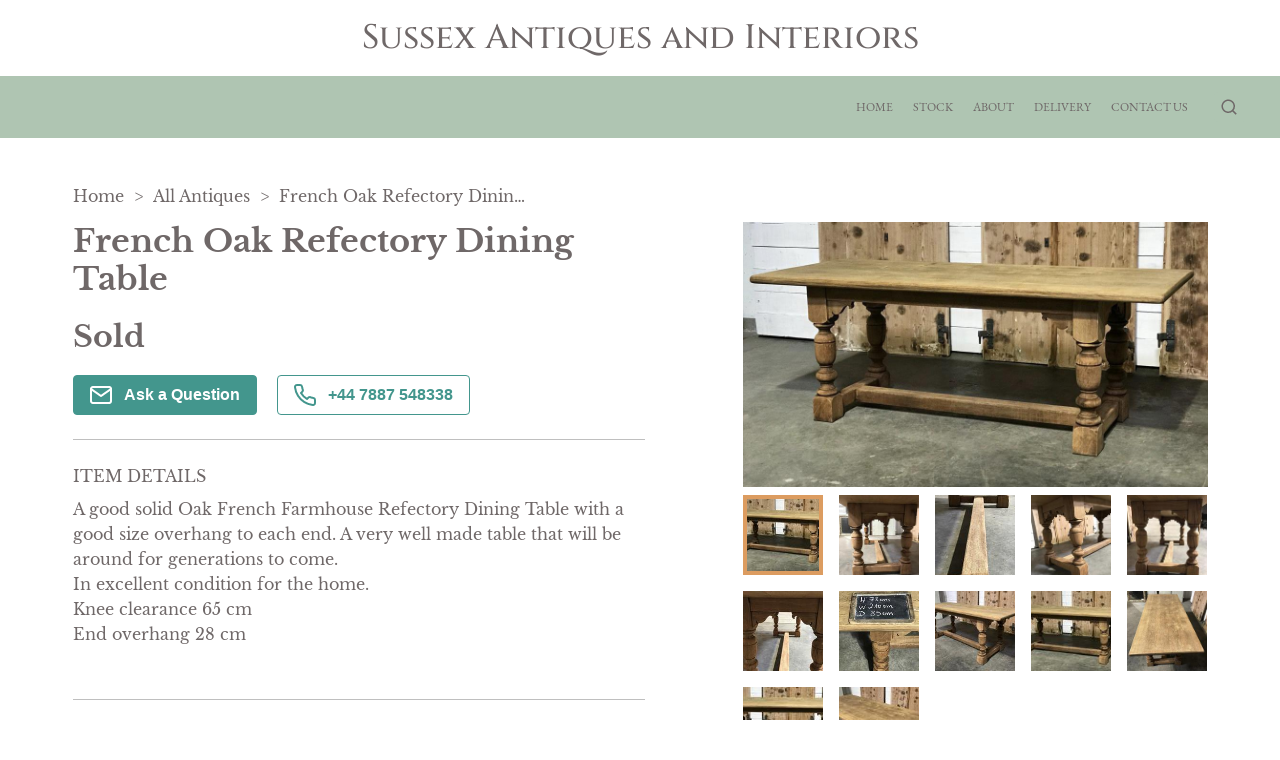

--- FILE ---
content_type: text/html
request_url: https://www.sussexantiquesandinteriors.com/items/french-oak-refectory-dining-table-SA332746
body_size: 16656
content:
<!DOCTYPE html><html><head><meta name="viewport" content="width=device-width"/><link rel="icon" href="https://d2wbzw6bnum9uw.cloudfront.net/media/a573b8ffa2bd4c66a7b7b6e2476c2a15_1764676340130.png"/><title>French Oak Refectory Dining Table | sussex-antiques-and-interiors</title><meta name="description" content="A good solid Oak French Farmhouse Refectory Dining Table with a good size overhang to each end. A very well made table that will be around for generations to come.
In excellent condition for the home.
Knee clearance 65 cm
End overhang 28 cm"/><meta property="og:description" charSet="utf-8" content="A good solid Oak French Farmhouse Refectory Dining Table with a good size overhang to each end. A very well made table that will be around for generations to come.
In excellent condition for the home.
Knee clearance 65 cm
End overhang 28 cm"/><meta property="og:image" content="https://d2wbzw6bnum9uw.cloudfront.net/media/dfde0741fa68447796a2be206525fe0b_1611269384678.jpeg"/><meta property="twitter:title" content="French Oak Refectory Dining Table | sussex-antiques-and-interiors"/><meta property="twitter:description" content="A good solid Oak French Farmhouse Refectory Dining Table with a good size overhang to each end. A very well made table that will be around for generations to come.
In excellent condition for the home.
Knee clearance 65 cm
End overhang 28 cm"/><meta property="twitter:image" content="https://d2wbzw6bnum9uw.cloudfront.net/media/dfde0741fa68447796a2be206525fe0b_1611269384678.jpeg"/><meta name="twitter:image:alt" content="French Oak Refectory Dining Table"/><meta name="twitter:card" content="summary_large_image"/><link rel="preconnect" href="https://d2wbzw6bnum9uw.cloudfront.net"/><link rel="preload" href="https://d2wbzw6bnum9uw.cloudfront.net/media/dfde0741fa68447796a2be206525fe0b_1611269384678.jpeg" as="image" fetchPriority="high" crossorigin="anonymous"/><meta name="robots" content="noindex, nofollow"/><script id="breadcrumb-list-schema" type="application/ld+json">{"@context":"https://schema.org","@type":"BreadcrumbList","itemListElement":[{"@type":"ListItem","position":1,"name":"Home","item":{"@type":"Thing","@id":"https://www.sussexantiquesandinteriors.com"}},{"@type":"ListItem","position":2,"name":"Stock","item":{"@type":"Thing","@id":"https://www.sussexantiquesandinteriors.com/categories/all"}}]}</script><script id="organization-schema" type="application/ld+json">{"@context":"https://schema.org","@type":"Organization","name":"Sussex Antiques and Interiors","url":"https://www.sussexantiquesandinteriors.com","logo":"","contactPoint":{"@type":"ContactPoint","contactType":"customer support","telephone":"+44 7887 548338","email":"sussexantiquesandinteriors@gmail.com"}}</script><script id="product-schema" type="application/ld+json">{"@context":"https://schema.org","@type":"Product","name":"French Oak Refectory Dining Table","image":"https://d2wbzw6bnum9uw.cloudfront.net/media/dfde0741fa68447796a2be206525fe0b_1611269384678.jpeg","url":"https://www.sussexantiquesandinteriors.com/items/french-oak-refectory-dining-table-SA332746","description":"A good solid Oak French Farmhouse Refectory Dining Table with a good size overhang to each end. A very well made table that will be around for generations to come.\nIn excellent condition for the home.\nKnee clearance 65 cm\nEnd overhang 28 cm","sku":"LA332746","material":"Oak"}</script><link rel="preload" href="/_next/static/css/d280bcf4bc8ba14be8c2.css" as="style"/><link rel="stylesheet" href="/_next/static/css/d280bcf4bc8ba14be8c2.css" data-n-g=""/><link rel="preload" href="/_next/static/css/8f3d5f0df286959cc7ca.css" as="style"/><link rel="stylesheet" href="/_next/static/css/8f3d5f0df286959cc7ca.css" data-n-p=""/><link rel="preload" href="/_next/static/css/e9b8ce8a78fc6217acdc.css" as="style"/><link rel="stylesheet" href="/_next/static/css/e9b8ce8a78fc6217acdc.css" data-n-p=""/><link rel="preload" href="/_next/static/css/597d2c9a3d71d81b566e.css" as="style"/><link rel="stylesheet" href="/_next/static/css/597d2c9a3d71d81b566e.css" data-n-p=""/><noscript data-n-css="true"></noscript><link rel="preload" href="/_next/static/chunks/main-a9a86200c2afaf3f233a.js" as="script"/><link rel="preload" href="/_next/static/chunks/webpack-e067438c4cf4ef2ef178.js" as="script"/><link rel="preload" href="/_next/static/chunks/framework.8469cff398989bd34605.js" as="script"/><link rel="preload" href="/_next/static/chunks/commons.839faed4e72e77b54a3e.js" as="script"/><link rel="preload" href="/_next/static/chunks/130fb3428acd3471c4fac2fb40c2739b11981046.4aadd62d61ebb7ebea51.js" as="script"/><link rel="preload" href="/_next/static/chunks/d2bf957de0f837fbc22b907ce5860ae8ef9c0fee.99b222eb536726d97ad1.js" as="script"/><link rel="preload" href="/_next/static/chunks/pages/_app-82e7b895872afe09f079.js" as="script"/><link rel="preload" href="/_next/static/chunks/5d142d41.9346a9e9b900240d8ad6.js" as="script"/><link rel="preload" href="/_next/static/chunks/0e9ca8c115865fbff01129e6bb4fb09376acce0c.8d3ef5161418534abd19.js" as="script"/><link rel="preload" href="/_next/static/chunks/0e9ca8c115865fbff01129e6bb4fb09376acce0c_CSS.ff5578978733a40a67a3.js" as="script"/><link rel="preload" href="/_next/static/chunks/56e384614fd4bb67c2a1579ebe1fbb64f18c31f3.b876b4e9558bf43ea79d.js" as="script"/><link rel="preload" href="/_next/static/chunks/56e384614fd4bb67c2a1579ebe1fbb64f18c31f3_CSS.c3c33dcc23d96beb9452.js" as="script"/><link rel="preload" href="/_next/static/chunks/pages/items/%5Bitem%5D-329e71f6457004a12c74.js" as="script"/></head><body><div id="__next"><style data-emotion-css="381i8l">body{color:text;background-color:background;}</style><style data-emotion-css="12cxomh">*{box-sizing:border-box;}body{margin:0 auto;padding:0;font-family:Libre Baskerville;background:none;}</style><div class="LogoSection_logoContainer__3Zzas"><a class="LogoSection_logo__1lY2N" href="/"><div style="color:#6f6868;font-size:34px;font-weight:500;font-family:Cinzel">Sussex Antiques and Interiors</div></a><div class="LogoSection_social__SFka_"></div></div><header class="HeaderWithLogo_header__fTpNP" style="background-color:#afc5b2"><div class="container HeaderWithLogo_headerContainer__3Rfkg" style="font-family:EB Garamond;color:#6f6868"><div class="HeaderWithLogo_marginLeftAuto__2aipa"><div class="HeaderWithLogo_burgerMenuContainer__240Iz wb-mobile-header-menu-icon"><button class="BurgerMenuButton_wb-burger-menu-btn__9hVx1 "><div class="BurgerMenuButton_wb-burger-menu-btn__inner__2UcYP" style="background-color:#6f6868"></div><div class="BurgerMenuButton_wb-burger-menu-btn__inner__2UcYP" style="background-color:#6f6868"></div><div class="BurgerMenuButton_wb-burger-menu-btn__inner__2UcYP" style="background-color:#6f6868"></div></button></div><div class="MobileHeader_mainMenuMobile__2MlkO wb-mobile-header-menu" style="background-color:#afc5b2"></div></div><div class="HeaderWithLogo_mainMenu__Yf1hA wb-desktop-header"><div style="display:flex;flex-direction:column"><div style="display:flex;align-items:center;padding-top:0"><a class="HeaderWithLogo_menuLink__11WeP" href="/"><span style="font-family:EB Garamond;color:#6f6868">Home</span></a><a class="HeaderWithLogo_menuLink__11WeP" href="/categories/all"><span style="font-family:EB Garamond;color:#6f6868">Stock</span></a><a class="HeaderWithLogo_menuLink__11WeP" href="/about"><span style="font-family:EB Garamond;color:#6f6868">About</span></a><a class="HeaderWithLogo_menuLink__11WeP" href="/delivery"><span style="font-family:EB Garamond;color:#6f6868">Delivery</span></a><a class="HeaderWithLogo_menuLink__11WeP" href="/contact-us"><span style="font-family:EB Garamond;color:#6f6868">Contact Us</span></a><div class="SearchAutocomplete_searchAutocompleteContainer__3grY_  "><style data-emotion-css="1ohkwxu">.css-1ohkwxu{background-color:var(--theme-ui-colors-PALETTE2-background,#F3E9E4);}</style><div class="SearchAutocomplete_searchAutocompleteInput__1onOW  css-1ohkwxu" style="background-color:#afc5b2"><span role="image" class="wb-icon-component undefined"><svg stroke="currentColor" fill="currentColor" stroke-width="0" viewBox="0 0 24 24" height="1em" width="1em" xmlns="http://www.w3.org/2000/svg"><g><path fill="none" d="M0 0h24v24H0z"></path><path d="M18.031 16.617l4.283 4.282-1.415 1.415-4.282-4.283A8.96 8.96 0 0 1 11 20c-4.968 0-9-4.032-9-9s4.032-9 9-9 9 4.032 9 9a8.96 8.96 0 0 1-1.969 5.617zm-2.006-.742A6.977 6.977 0 0 0 18 11c0-3.868-3.133-7-7-7-3.868 0-7 3.132-7 7 0 3.867 3.132 7 7 7a6.977 6.977 0 0 0 4.875-1.975l.15-.15z"></path></g></svg></span><input placeholder="Search" class="SearchAutocomplete_searchAutocompleteInputTag__2fl99"/></div></div></div></div></div></div><div></div></header><div class="main-container"><style data-emotion-css="65qh6w">.css-65qh6w{color:var(--theme-ui-colors-PALETTE2-text,#6f6868);}</style><div class="template-1-content Item_container__2bfRX css-65qh6w"><ul class="Breadcrumbs_breadcrumbs__1b-jw "><li><a class="Breadcrumbs_breadcrumbsItem__NoP5N" href="/"><span class="Breadcrumbs_breadcrumbsItemLabel__39Zra">Home</span><span>&gt;</span></a></li><li><a class="Breadcrumbs_breadcrumbsItem__NoP5N" href="/categories/all"><span class="Breadcrumbs_breadcrumbsItemLabel__39Zra">All Antiques</span><span>&gt;</span></a></li><li><div class="Breadcrumbs_breadcrumbsItem__NoP5N"><span class="Breadcrumbs_breadcrumbsItemLabel__39Zra">French Oak Refectory Dining Table</span></div></li></ul><div class="Item_content__3wJNR"><div class="Item_infoColumn__20PJ9"><div><div class="ItemInfo_blockBordered__NN8aR"><h1 class="ItemInfo_name__dxK3-">French Oak Refectory Dining Table</h1><div class="ItemInfo_priceContainer__3Uczk"><div class="ItemInfo_price__12Y9y css-65qh6w">Sold</div></div><div class="ItemInfo_actionButtonsContainer__3hbAJ"><button type="button" class="ItemInfo_actionButton__fFwUc"><img src="/images/envelope-white.svg" alt="Envelope Icon" title="Envelope Icon"/>Ask a Question</button><style data-emotion-css="146pwbq">.css-146pwbq{color:var(--theme-ui-colors-PALETTE2-contactDealerActiveColor,#43968D);}</style><button type="button" class="ItemInfo_actionButton__fFwUc ItemInfo_actionButtonActive__216ql css-146pwbq"><img src="/images/phone-green.svg" alt="Phone Icon" title="Phone Icon"/>+44 7887 548338</button></div></div><div class="ItemInfo_blockBordered__NN8aR"><div class="ItemInfo_sectionLabel__vneZH ItemInfo_detailsLabel__1Sw7u">Item Details</div><div class="ItemInfo_details__2XL-e css-65qh6w">A good solid Oak French Farmhouse Refectory Dining Table with a good size overhang to each end. A very well made table that will be around for generations to come.
In excellent condition for the home.
Knee clearance 65 cm
End overhang 28 cm</div></div><div class="ItemInfo_blockBordered__NN8aR ItemInfo_characteristicsRow__O_weF"><div><div class="ItemInfo_characteristic__2w9Kd"><img src="/images/measurements.svg" alt="Measurements Icon" title="Measurements Icon" class="ItemInfo_characteristicIcon__1nHVm"/><span class="ItemInfo_characteristicTitle__3J02P css-65qh6w">Measurements</span></div></div><div class="ItemInfo_characteristicValues___ZSi9 css-65qh6w"><div><div class="ItemInfo_characteristicName__3iarS">Depth:</div>85<!-- --> <!-- -->cm</div><div><div class="ItemInfo_characteristicName__3iarS">Height:</div>78<!-- --> <!-- -->cm</div><div><div class="ItemInfo_characteristicName__3iarS">Width:</div>220<!-- --> <!-- -->cm</div></div></div><div class="ItemInfo_blockBordered__NN8aR ItemInfo_characteristicsRow__O_weF"><div><div class="ItemInfo_characteristic__2w9Kd"><span role="image" class="wb-icon-component ItemInfo_characteristicIcon__1nHVm"><svg width="1em" height="1em" viewBox="0 0 24 24" fill="none" xmlns="http://www.w3.org/2000/svg"><path d="M19.5 3H17.25V2.25C17.25 2.05109 17.171 1.86032 17.0303 1.71967C16.8897 1.57902 16.6989 1.5 16.5 1.5C16.3011 1.5 16.1103 1.57902 15.9697 1.71967C15.829 1.86032 15.75 2.05109 15.75 2.25V3H8.25V2.25C8.25 2.05109 8.17098 1.86032 8.03033 1.71967C7.88968 1.57902 7.69891 1.5 7.5 1.5C7.30109 1.5 7.11032 1.57902 6.96967 1.71967C6.82902 1.86032 6.75 2.05109 6.75 2.25V3H4.5C4.10218 3 3.72064 3.15804 3.43934 3.43934C3.15804 3.72064 3 4.10218 3 4.5V19.5C3 19.8978 3.15804 20.2794 3.43934 20.5607C3.72064 20.842 4.10218 21 4.5 21H19.5C19.8978 21 20.2794 20.842 20.5607 20.5607C20.842 20.2794 21 19.8978 21 19.5V4.5C21 4.10218 20.842 3.72064 20.5607 3.43934C20.2794 3.15804 19.8978 3 19.5 3ZM6.75 4.5V5.25C6.75 5.44891 6.82902 5.63968 6.96967 5.78033C7.11032 5.92098 7.30109 6 7.5 6C7.69891 6 7.88968 5.92098 8.03033 5.78033C8.17098 5.63968 8.25 5.44891 8.25 5.25V4.5H15.75V5.25C15.75 5.44891 15.829 5.63968 15.9697 5.78033C16.1103 5.92098 16.3011 6 16.5 6C16.6989 6 16.8897 5.92098 17.0303 5.78033C17.171 5.63968 17.25 5.44891 17.25 5.25V4.5H19.5V7.5H4.5V4.5H6.75ZM19.5 19.5H4.5V9H19.5V19.5ZM15.9056 11.4694C15.9754 11.539 16.0307 11.6217 16.0684 11.7128C16.1062 11.8038 16.1256 11.9014 16.1256 12C16.1256 12.0986 16.1062 12.1962 16.0684 12.2872C16.0307 12.3783 15.9754 12.461 15.9056 12.5306L11.4056 17.0306C11.336 17.1004 11.2533 17.1557 11.1622 17.1934C11.0712 17.2312 10.9736 17.2506 10.875 17.2506C10.7764 17.2506 10.6788 17.2312 10.5878 17.1934C10.4967 17.1557 10.414 17.1004 10.3444 17.0306L8.09437 14.7806C7.95364 14.6399 7.87458 14.449 7.87458 14.25C7.87458 14.051 7.95364 13.8601 8.09437 13.7194C8.23511 13.5786 8.42598 13.4996 8.625 13.4996C8.82402 13.4996 9.01489 13.5786 9.15563 13.7194L10.875 15.4397L14.8444 11.4694C14.914 11.3996 14.9967 11.3443 15.0878 11.3066C15.1788 11.2688 15.2764 11.2494 15.375 11.2494C15.4736 11.2494 15.5712 11.2688 15.6622 11.3066C15.7533 11.3443 15.836 11.3996 15.9056 11.4694Z" fill="currentColor"></path></svg></span><span class="ItemInfo_characteristicTitle__3J02P css-65qh6w">Date of manufacture</span></div></div><div class="ItemInfo_characteristicValues___ZSi9 css-65qh6w">1920</div></div><div class="ItemInfo_blockBordered__NN8aR ItemInfo_characteristicsRow__O_weF"><div><div class="ItemInfo_characteristic__2w9Kd"><img src="/images/condition.svg" alt="Condition Icon" title="Condition Icon" class="ItemInfo_characteristicIcon__1nHVm"/><span class="ItemInfo_characteristicTitle__3J02P css-65qh6w">Condition</span></div></div><div class="ItemInfo_characteristicValues___ZSi9 css-65qh6w">Excellent</div></div><div class="ItemInfo_blockBordered__NN8aR ItemInfo_characteristicsRow__O_weF"><div><div class="ItemInfo_characteristic__2w9Kd"><span role="image" class="wb-icon-component ItemInfo_characteristicIcon__1nHVm"><svg width="1em" height="1em" viewBox="0 0 24 24" fill="none" xmlns="http://www.w3.org/2000/svg"><path d="M23.1956 10.9688L21.8831 7.6875C21.7718 7.40988 21.5796 7.17209 21.3316 7.00494C21.0835 6.83778 20.791 6.74897 20.4919 6.75H17.25V6C17.25 5.80109 17.171 5.61032 17.0303 5.46967C16.8897 5.32902 16.6989 5.25 16.5 5.25H2.25C1.85218 5.25 1.47064 5.40804 1.18934 5.68934C0.908035 5.97064 0.75 6.35218 0.75 6.75V17.25C0.75 17.6478 0.908035 18.0294 1.18934 18.3107C1.47064 18.592 1.85218 18.75 2.25 18.75H3.84375C4.00898 19.3953 4.38428 19.9673 4.91048 20.3757C5.43669 20.7842 6.08387 21.0059 6.75 21.0059C7.41613 21.0059 8.06331 20.7842 8.58952 20.3757C9.11573 19.9673 9.49102 19.3953 9.65625 18.75H14.3438C14.509 19.3953 14.8843 19.9673 15.4105 20.3757C15.9367 20.7842 16.5839 21.0059 17.25 21.0059C17.9161 21.0059 18.5633 20.7842 19.0895 20.3757C19.6157 19.9673 19.991 19.3953 20.1563 18.75H21.75C22.1478 18.75 22.5294 18.592 22.8107 18.3107C23.092 18.0294 23.25 17.6478 23.25 17.25V11.25C23.2503 11.1536 23.2318 11.0581 23.1956 10.9688ZM17.25 8.25H20.4919L21.3919 10.5H17.25V8.25ZM2.25 6.75H15.75V12.75H2.25V6.75ZM6.75 19.5C6.45333 19.5 6.16332 19.412 5.91665 19.2472C5.66997 19.0824 5.47771 18.8481 5.36418 18.574C5.25065 18.2999 5.22094 17.9983 5.27882 17.7074C5.3367 17.4164 5.47956 17.1491 5.68934 16.9393C5.89912 16.7296 6.16639 16.5867 6.45737 16.5288C6.74834 16.4709 7.04994 16.5006 7.32403 16.6142C7.59811 16.7277 7.83238 16.92 7.9972 17.1666C8.16203 17.4133 8.25 17.7033 8.25 18C8.25 18.3978 8.09197 18.7794 7.81066 19.0607C7.52936 19.342 7.14783 19.5 6.75 19.5ZM14.3438 17.25H9.65625C9.49102 16.6047 9.11573 16.0327 8.58952 15.6243C8.06331 15.2158 7.41613 14.9941 6.75 14.9941C6.08387 14.9941 5.43669 15.2158 4.91048 15.6243C4.38428 16.0327 4.00898 16.6047 3.84375 17.25H2.25V14.25H15.75V15.4041C15.4051 15.6034 15.1032 15.8692 14.8619 16.1861C14.6205 16.5029 14.4444 16.8646 14.3438 17.25ZM17.25 19.5C16.9533 19.5 16.6633 19.412 16.4166 19.2472C16.17 19.0824 15.9777 18.8481 15.8642 18.574C15.7507 18.2999 15.7209 17.9983 15.7788 17.7074C15.8367 17.4164 15.9796 17.1491 16.1893 16.9393C16.3991 16.7296 16.6664 16.5867 16.9574 16.5288C17.2483 16.4709 17.5499 16.5006 17.824 16.6142C18.0981 16.7277 18.3324 16.92 18.4972 17.1666C18.662 17.4133 18.75 17.7033 18.75 18C18.75 18.3978 18.592 18.7794 18.3107 19.0607C18.0294 19.342 17.6478 19.5 17.25 19.5ZM21.75 17.25H20.1563C19.989 16.6063 19.613 16.0362 19.0871 15.629C18.5612 15.2218 17.9151 15.0006 17.25 15V12H21.75V17.25Z" fill="currentColor"></path></svg></span><span class="ItemInfo_characteristicTitle__3J02P css-65qh6w">Delivery</span></div></div><div class="ItemInfo_characteristicValues___ZSi9 ItemInfo_collapse__1CXen  css-65qh6w"><p class="ItemInfo_itemDeliveryRow__1rXgu"></p><p class="ItemInfo_itemDeliveryRow__1rXgu"><b style="margin-right:8px">UK<!-- -->:</b><span>Please contact dealer to request delivery price</span></p><p class="ItemInfo_itemDeliveryRow__1rXgu"><b style="margin-right:8px">EU<!-- -->:</b><span>Please contact dealer to request delivery price</span></p><p class="ItemInfo_itemDeliveryRow__1rXgu"><b style="margin-right:8px">WORLD<!-- -->:</b><span>Please contact dealer to request delivery price</span></p><p class="ItemInfo_itemDeliveryRow__1rXgu"><b style="margin-right:8px">USA<!-- -->:</b><span>Please contact dealer to request delivery price</span></p></div><div class="ItemInfo_collapseIcon__1a7wS "><svg viewBox="64 64 896 896" focusable="false" data-icon="down" width="1em" height="1em" fill="currentColor" aria-hidden="true"><path d="M884 256h-75c-5.1 0-9.9 2.5-12.9 6.6L512 654.2 227.9 262.6c-3-4.1-7.8-6.6-12.9-6.6h-75c-6.5 0-10.3 7.4-6.5 12.7l352.6 486.1c12.8 17.6 39 17.6 51.7 0l352.6-486.1c3.9-5.3.1-12.7-6.4-12.7z"></path></svg></div></div></div><div></div><div></div></div><div class="Item_imagesColumn__R_QKO"><div><div class="ItemImages_imageWrapper__2Ddda"><div class="ItemImages_imageMainContainer__3sqFf"><img alt="Item Main Image" title="Item Main Image" fetchpriority="high" class="base-image ItemImages_image__2g5nk"/><span role="image" class="wb-icon-component ItemImages_imageZoomIcon__wAZXl" style="display:none"><svg width="30px" height="30px" viewBox="0 0 18 18" version="1.1" xmlns="http://www.w3.org/2000/svg"><g id="Dashboard" stroke="none" stroke-width="1" fill="none" fill-rule="evenodd"><g id="Items-With-Default-Cat" transform="translate(-439.000000, -342.000000)" fill="currentColor"><g id="icon/24/zoom-in" transform="translate(436.000000, 339.000000)"><path id="Shape" d="M17.2048833,15.9519543 L21,19.7461849 L19.7461849,21 L15.9519543,17.2048833 C14.5401835,18.3366142 12.7841892,18.9521657 10.9747957,18.9495914 C6.57270848,18.9495914 3,15.3768829 3,10.9747957 C3,6.57270848 6.57270848,3 10.9747957,3 C15.3768829,3 18.9495914,6.57270848 18.9495914,10.9747957 C18.9521657,12.7841892 18.3366142,14.5401835 17.2048833,15.9519543 Z M15.3071365,15.1785651 C16.3949469,14.0598964 17.00245,12.5603633 17,11 C17,7.68456977 14.3145657,5 11,5 C7.68456977,5 5,7.68456977 5,11 C5,14.3145657 7.68456977,17 11,17 C12.5603633,17.00245 14.0598964,16.3949469 15.1785651,15.3071365 L15.3071365,15.1785651 L15.3071365,15.1785651 Z M10,10 L10,7 L12,7 L12,10 L15,10 L15,12 L12,12 L12,15 L10,15 L10,12 L7,12 L7,10 L10,10 Z"></path></g></g></g></svg></span></div></div><div class="ItemImages_thumbsContainer__18JAN"><img src="https://d2wbzw6bnum9uw.cloudfront.net/thumbnail/dfde0741fa68447796a2be206525fe0b_1611269384678.jpeg" alt="Item Additional Image" title="Item Additional Image" class="ItemImages_imageThumb__18ONS "/><img src="https://d2wbzw6bnum9uw.cloudfront.net/thumbnail/2a55335756e647c2851f05460a4e3ba1_1611269403767.jpeg" alt="Item Additional Image" title="Item Additional Image" class="ItemImages_imageThumb__18ONS "/><img src="https://d2wbzw6bnum9uw.cloudfront.net/thumbnail/a06c98dfa55e478682961d932f4ac6bd_1611269403637.jpeg" alt="Item Additional Image" title="Item Additional Image" class="ItemImages_imageThumb__18ONS "/><img src="https://d2wbzw6bnum9uw.cloudfront.net/thumbnail/3a60405e07c04478a24095b7737c9e1e_1611269403588.jpeg" alt="Item Additional Image" title="Item Additional Image" class="ItemImages_imageThumb__18ONS "/><img src="https://d2wbzw6bnum9uw.cloudfront.net/thumbnail/bd3cb74425c04cdd94892d1e087863b4_1611269403626.jpeg" alt="Item Additional Image" title="Item Additional Image" class="ItemImages_imageThumb__18ONS "/><img src="https://d2wbzw6bnum9uw.cloudfront.net/thumbnail/193dbc07c22a4fa18efc23356a3d6280_1611269403370.jpeg" alt="Item Additional Image" title="Item Additional Image" class="ItemImages_imageThumb__18ONS "/><img src="https://d2wbzw6bnum9uw.cloudfront.net/thumbnail/35693fcca7c74d46a84fc90bd908f70f_1611269403918.jpeg" alt="Item Additional Image" title="Item Additional Image" class="ItemImages_imageThumb__18ONS "/><img src="https://d2wbzw6bnum9uw.cloudfront.net/thumbnail/543207ac4636405aa6d52af12b81ec34_1611269402609.jpeg" alt="Item Additional Image" title="Item Additional Image" class="ItemImages_imageThumb__18ONS "/><img src="https://d2wbzw6bnum9uw.cloudfront.net/thumbnail/a69bd301820747e78a42d6c5d0f520e2_1611269402555.jpeg" alt="Item Additional Image" title="Item Additional Image" class="ItemImages_imageThumb__18ONS "/><img src="https://d2wbzw6bnum9uw.cloudfront.net/thumbnail/0cbccac2eacf4476bdbf04d1929d038b_1611269404047.jpeg" alt="Item Additional Image" title="Item Additional Image" class="ItemImages_imageThumb__18ONS "/><img src="https://d2wbzw6bnum9uw.cloudfront.net/thumbnail/af401f0077e34e5699d747969db80c38_1611269402483.jpeg" alt="Item Additional Image" title="Item Additional Image" class="ItemImages_imageThumb__18ONS "/><img src="https://d2wbzw6bnum9uw.cloudfront.net/thumbnail/5120ea7cc9444cbf87fb66fb16235cf3_1611269402630.jpeg" alt="Item Additional Image" title="Item Additional Image" class="ItemImages_imageThumb__18ONS "/></div><div></div></div></div></div></div></div><footer class="FooterWithContacts_footer__3KJB9 undefined" style="background-color:#afc5b2"><div class="container FooterWithContacts_footerContainer__15x7y"><div class="FooterWithContacts_footerTop__3hOof wb-footer-container"><div class="FooterWithContacts_section__OlBw2 wb-footer-subscribe-section" style="font-family:EB Garamond;color:#6f6868"><div class="FooterWithContacts_logo__eItsI" style="color:#6f6868;font-size:34px;font-weight:500;font-family:Cinzel">Sussex Antiques and Interiors</div><form class="wb-footer-subscribe-form SubscribeInput_form__3jo-f SubscribeInput_footer-subscribe-input__2Y9rd"><div class="SubscribeInput_input__3VdrA"><input type="email" required="" class="SubscribeInput_inputTag__1YVvH" placeholder="Your email" value=""/></div><button type="submit" class="SubscribeInput_button__RVgVB subscribe-btn">Subscribe</button></form></div><div class="FooterWithContacts_footerTopSections__1Y4hA wb-footer-sections"><div class="FooterWithContacts_section__OlBw2 FooterWithContacts_sectionLegal__2A5Ua wb-footer-subscribe-section wb-footer-more-info-section" style="font-family:EB Garamond;color:#6f6868"><div class="FooterWithContacts_sectionTitle__1zOA5" style="font-family:EB Garamond;color:#6f6868">More info</div><a href="/privacy-policy">Privacy Policy</a><a href="/terms-and-conditions">Terms &amp; Conditions</a><a href="/cookies-policy">Cookies</a></div><div class="wb-footer-subscribe-section wb-footer-contact-section FooterWithContacts_section__OlBw2 FooterWithContacts_sectionContact__3CcVn" style="font-family:EB Garamond;color:#6f6868"><div class="FooterWithContacts_sectionTitle__1zOA5" style="font-family:EB Garamond;color:#6f6868">Contact</div><div class="FooterWithContacts_labelWithIcon__3HshU FooterWithContacts_contact__32Eco"><span role="image" class="wb-icon-component FooterWithContacts_icon__2rBaL"><svg stroke="currentColor" fill="none" stroke-width="2" viewBox="0 0 24 24" stroke-linecap="round" stroke-linejoin="round" height="1em" width="1em" xmlns="http://www.w3.org/2000/svg"><path d="M4 4h16c1.1 0 2 .9 2 2v12c0 1.1-.9 2-2 2H4c-1.1 0-2-.9-2-2V6c0-1.1.9-2 2-2z"></path><polyline points="22,6 12,13 2,6"></polyline></svg></span><a href="mailto:sussexantiquesandinteriors@gmail.com" style="font-family:EB Garamond;color:#6f6868">sussexantiquesandinteriors@gmail.com</a></div><div class="FooterWithContacts_labelWithIcon__3HshU FooterWithContacts_contact__32Eco"><span role="image" class="wb-icon-component FooterWithContacts_icon__2rBaL"><svg fill="currentColor" viewBox="0 0 27.442 27.442" height="1em" width="1em" xmlns="http://www.w3.org/2000/svg"><g><path d="M19.494,0H7.948C6.843,0,5.951,0.896,5.951,1.999v23.446c0,1.102,0.892,1.997,1.997,1.997h11.546 c1.103,0,1.997-0.895,1.997-1.997V1.999C21.491,0.896,20.597,0,19.494,0z M10.872,1.214h5.7c0.144,0,0.261,0.215,0.261,0.481 s-0.117,0.482-0.261,0.482h-5.7c-0.145,0-0.26-0.216-0.26-0.482C10.612,1.429,10.727,1.214,10.872,1.214z M13.722,25.469 c-0.703,0-1.275-0.572-1.275-1.276s0.572-1.274,1.275-1.274c0.701,0,1.273,0.57,1.273,1.274S14.423,25.469,13.722,25.469z M19.995,21.1H7.448V3.373h12.547V21.1z"></path></g></svg></span><a href="tel:+44 7887 548338" style="font-family:EB Garamond;color:#6f6868">+44 7887 548338</a></div></div></div></div><div class="FooterWithContacts_footerBottom__1ALL4 wb-footer-bottom"><div style="font-family:EB Garamond;color:#6f6868">All rights reserved. © <!-- -->Sussex Antiques and Interiors</div><div><span class="FooterWithContacts_dealerHub__23Gfa" style="font-family:EB Garamond;color:#6f6868"><a href="https://www.loveantiques.com/web-design-for-antiques-dealers" target="_blank" rel="noreferrer">Websites for antique dealers</a> by <a href="https://www.loveantiques.com" class="FooterWithContacts_laLink__2traz" target="_blank" rel="noreferrer">LoveAntiques.com</a></span></div></div></div></footer><style jsx="true">
          :root {
            
    --activeCategoryDropdownArrowColor: transparent transparent #000 transparent;
    --background: #F3E9E4;
    --background-light: #FFF;
    --categoriesSidebarBg: #F3E9E4;
    --categoryDropdownArrowColor: #000 transparent transparent transparent;
    --categoryDropdownBg: #FFF;
    --categoryDropdownListBg: #FFF;
    --checkoutPageLabelColor: #004F57;
    --contactDealerActiveColor: #43968D;
    --iconsColor: black;
    --inputBg: #FFF;
    --inputColor: #000;
    --itemCardBackground: #FFF;
    --itemCardBgImage: #f7f7f7;
    --itemCardBorderColor: #B4B5B5;
    --modalBg: #FFF;
    --wb-primary: #1E3558;
    --stripeFontColor: #32325d;
    --text: #4C5E69;
    --main-body-background: #FFF;
  
            --text: #6f6868;
            --wb-dynamic-color: #6f6868;
          }

          .subscribe-btn,
          .home-page-action-button {
            background-color: #1E3558;
          }

          .dynamic-color {
            color: #6f6868;
          }

          .primary-text-color {
            color: #1E3558;
          }
          
          .article-back-arrow {
            border-color: #6f6868;
          }
          
          .form-control,
          .flag-dropdown,
          .country-list,
          .search,
          .search-box,
          .country.highlight {
            background-color: #ffffff !important;
            color: #000000 !important;
          }
          
          .SubscribeInput_input__3VdrA {
            background-color: #ffffff;
          }
          
          .CheckoutItem_checkoutPageCheckboxTagWrapper__KVzf7:before  {
            border: 2px solid #004F57;
          }
        </style></div><script id="__NEXT_DATA__" type="application/json">{"props":{"pageProps":{"dealer":{"id":136,"email":"sussexantiquesandinteriors@gmail.com","siteInformation":{"id":14,"isVat":false,"vat":null,"privacy":"\u003ch1\u003ePrivacy Policy of Sussex Antiques and Interiors\u003c/h1\u003e  \u003cp\u003e\u003cbr/\u003e\u003c/p\u003e  \u003cp\u003e    We are committed to protecting your privacy on our website. Our staff within the company on a need to know basis     only use any information collected from individual customers and website visitors. We constantly review our systems     to ensure the safest data experience for our customers. Parliament has created specific offences for unauthorised     actions against computer systems and data. We will investigate any such actions with a view to prosecuting and/or     taking civil proceedings to recover damages against those responsible.  \u003c/p\u003e  \u003cp\u003e\u003cbr/\u003e\u003c/p\u003e  \u003ch3\u003e\u003cstrong\u003eConfidentiality when using our website\u003c/strong\u003e\u003c/h3\u003e  \u003cp\u003e\u003cbr/\u003e\u003c/p\u003e  \u003cp\u003e    We Sussex Antiques and Interiors are registered under the Data Protection Act 1998 and as such, any information concerning     website visitors, our Clients and their respective records may be passed to third parties. However, Client and     website visitors records are regarded as confidential by Sussex Antiques and Interiors and therefore will not be divulged to any     third party, other than if legally required to do so to the appropriate authorities. Website visitors and clients     have the right to request sight of, and copies of any and all client and website visitors records we keep, on the     proviso that we are given reasonable notice of such a request. Clients are requested to retain copies of any     literature issued in relation to the provision of our services. Where appropriate, we shall issue Client’s and     website visitors with appropriate written information, handouts or copies of records as part of an agreed contract,     for the benefit of both parties.  \u003c/p\u003e  \u003cp\u003e\u003cbr/\u003e\u003c/p\u003e  \u003cp\u003e    We Sussex Antiques and Interiors will not sell, share, or rent your personal information to any third party or use your email     address for unsolicited mail. Any emails sent by this Company will only be in connection with the provision of     agreed services and products.  \u003c/p\u003e","cookies":"\u003ch1\u003eSussex Antiques and Interiors Cookie\u003c/h1\u003e  \u003cp\u003e\u003cbr\u003e\u003c/p\u003e  \u003cp\u003e    This website (Website name) uses cookie and tracking technology depending on the features offered. Cookies are     useful for gathering data such as what browser a website visitor is using, what device they are using and what     operating system for example IOS or android they are using, this means we can provide a better user experience     for you the website visitor.  \u003c/p\u003e  \u003cp\u003e\u003cbr\u003e\u003c/p\u003e  \u003cp\u003e    \u003cspan\u003eRest assured, your personal information cannot be collected via cookies. But if you have used a login or     newsletter signup previously, cookies will relate to such information. Aggregate cookie and tracking information     may be shared with third parties.\u003c/span\u003e  \u003c/p\u003e  \u003cp\u003e\u003cbr\u003e\u003c/p\u003e  \u003cp\u003e    \u003cspan style=\"background-color: transparent;\"\u003eRead more about cookies here: \u003c/span\u003e    \u003ca href=\"https://www.allaboutcookies.org/\" rel=\"noopener noreferrer\" target=\"_blank\" style=\"color: rgb(17, 85, 204);\"\u003ehttps://www.allaboutcookies.org/\u003c/a\u003e  \u003c/p\u003e","terms":"\u003ch1\u003eTerms \u0026amp; Conditions of Sussex Antiques and Interiors\u003c/h1\u003e  \u003cp\u003e\u003cbr\u003e\u003c/p\u003e  \u003cp\u003e    Welcome to the website of Sussex Antiques and Interiors. By browsing the website you are agreeing to comply with and be bound by     the following terms and conditions of use, which together with our privacy policy govern the relationship with you     in relation to this website and business conducted on and offline with Sussex Antiques and Interiors.  \u003c/p\u003e  \u003cp\u003e\u003cbr\u003e\u003c/p\u003e  \u003cp\u003e\"us\" or \"we\" refers to the owner of the website Sussex Antiques and Interiors.\u003c/p\u003e  \u003cp\u003e\u003cbr\u003e\u003c/p\u003e  \u003cp\u003eBy using this website you are subject to the following terms of use:\u003c/p\u003e\u003cp\u003e\u0026nbsp;\u003c/p\u003e  \u003cul\u003e    \u003cli\u003e      Neither we Sussex Antiques and Interiors nor any third parties provide any warranty or guarantee as to the accuracy of any of       our items for sale or our content. timeliness, performance, materials used, completeness or suitability of the       information found or offered on this website for any particular purpose. By using this website or purchasing any       item from Sussex Antiques and Interiors you acknowledge that such information and materials may contain inaccuracies or errors       and Sussex Antiques and Interiors expressly exclude liability for any such inaccuracies or errors to the fullest extent       permitted by law.    \u003c/li\u003e    \u003cli\u003e      The content of the website pages is for your general information and use only. It is subject to change without       and due notice.    \u003c/li\u003e    \u003cli\u003e      Your use of any information also known as content and materials on this website is entirely at your own risk, for       which we shall not be liable.\u0026nbsp;\u003c/li\u003e\u003cli\u003eUnauthorised use of this website may give to a claim for damages       and/or be a criminal offence.\u003c/li\u003e\u003cli\u003eFrom time to time this website may also include links to other websites.       These links are provided to provide further information. The links do not signify the Sussex Antiques and Interiors\u0026nbsp;       endorse the website(s).    \u003c/li\u003e  \u003c/ul\u003e","facebook":null,"instagram":null,"linkedin":null,"youtube":null,"tiktok":null,"whatsapp":null,"twitter":null,"analyticsScript":null,"dealer":136,"isPrivacyCustom":false,"isCookiesCustom":false,"isTermsCustom":false,"pinterest":null,"socialLinksPosition":"FOOTER","googleSearchConsoleVerification":null},"pages":[{"id":186,"site":22,"title":"Home","titleText":null,"gallery":[],"galleryImageShape":"RECTANGLE","imageCover":null,"body":null,"seoTitle":null,"metaDescription":null,"isCoverImageCustom":false,"isStandard":true,"isDeletable":false,"type":"HOME","permission":"TITLEEDIT","url":"home","priority":0,"position":"HEADER","status":"APPROVED","defaultLayout":"OPTION1","isHidden":false,"pageBlocks":[],"formattedUrl":"/","isActive":false},{"id":190,"site":22,"title":"Stock","titleText":null,"gallery":[],"galleryImageShape":"RECTANGLE","imageCover":null,"body":null,"seoTitle":null,"metaDescription":null,"isCoverImageCustom":false,"isStandard":true,"isDeletable":false,"type":"STOCK","permission":"TITLEEDIT","url":"stock","priority":1,"position":"HEADER","status":"APPROVED","defaultLayout":"OPTION1","isHidden":false,"pageBlocks":[],"formattedUrl":"/categories/all","isActive":true},{"id":187,"site":22,"title":"About","titleText":null,"gallery":[],"galleryImageShape":"RECTANGLE","imageCover":{"name":"photo-1541987736-41744aa9b7d7.jpeg","url":"https://d2wbzw6bnum9uw.cloudfront.net/media/photo-1541987736-41744aa9b7d7.jpeg","thumbnailUrl":"https://d2wbzw6bnum9uw.cloudfront.net/thumbnail/photo-1541987736-41744aa9b7d7.jpeg","mobileUrl":"https://d2wbzw6bnum9uw.cloudfront.net/mobile/photo-1541987736-41744aa9b7d7.jpeg"},"body":"\u003cp\u003eWe are 3rd Generation Antique Dealers and we aim offer a good quality product for the home.\u003c/p\u003e","seoTitle":"Antique dealer UK","metaDescription":"Antique Antiques dealer furniture","isCoverImageCustom":false,"isStandard":true,"isDeletable":true,"type":"ABOUT","permission":"PAGEEDIT","url":"about","priority":2,"position":"HEADER","status":"APPROVED","defaultLayout":"OPTION1","isHidden":false,"pageBlocks":[{"id":196,"imageCover":{"name":"c045bcadc26f410c880bef3270e30a21_1764675678599.jpeg","url":"https://d2wbzw6bnum9uw.cloudfront.net/media/c045bcadc26f410c880bef3270e30a21_1764675678599.jpeg","thumbnailUrl":"https://d2wbzw6bnum9uw.cloudfront.net/thumbnail/c045bcadc26f410c880bef3270e30a21_1764675678599.jpeg","mobileUrl":"https://d2wbzw6bnum9uw.cloudfront.net/mobile/c045bcadc26f410c880bef3270e30a21_1764675678599.jpeg"},"originalImageCover":{"name":"c045bcadc26f410c880bef3270e30a21_1764675678599.jpeg","url":"https://d2wbzw6bnum9uw.cloudfront.net/media/c045bcadc26f410c880bef3270e30a21_1764675678599.jpeg","thumbnailUrl":"https://d2wbzw6bnum9uw.cloudfront.net/thumbnail/c045bcadc26f410c880bef3270e30a21_1764675678599.jpeg","mobileUrl":"https://d2wbzw6bnum9uw.cloudfront.net/mobile/c045bcadc26f410c880bef3270e30a21_1764675678599.jpeg"},"body":"\u003cp\u003eWe are 3rd Generation Antique Dealers and we aim offer a good quality product for the home. We source in France and have a love of the ‘farmhouse’ feel. We will happily store a purchase for you until required and can deliver within 7 days. We can also arrange delivery worldwide.\u003c/p\u003e","priority":0}],"formattedUrl":"/about","isActive":false},{"id":189,"site":22,"title":"Delivery","titleText":null,"gallery":[],"galleryImageShape":"RECTANGLE","imageCover":{"name":"photo-1541987736-41744aa9b7d7.jpeg","url":"https://d2wbzw6bnum9uw.cloudfront.net/media/photo-1541987736-41744aa9b7d7.jpeg","thumbnailUrl":"https://d2wbzw6bnum9uw.cloudfront.net/thumbnail/photo-1541987736-41744aa9b7d7.jpeg","mobileUrl":"https://d2wbzw6bnum9uw.cloudfront.net/mobile/photo-1541987736-41744aa9b7d7.jpeg"},"body":"\u003cp\u003eDelivery is Free to the Southeast for all other areas including London please enquire. We also ship worldwide.\u003c/p\u003e","seoTitle":"Antique dealer delivery","metaDescription":"Antique antiques delivery","isCoverImageCustom":false,"isStandard":true,"isDeletable":true,"type":"DELIVERY","permission":"PAGEEDIT","url":"delivery","priority":3,"position":"HEADER","status":"APPROVED","defaultLayout":"OPTION1","isHidden":false,"pageBlocks":[{"id":315,"imageCover":{"name":"1a204777cbad49bd98a90f1818e53d22_1764675775158.jpeg","url":"https://d2wbzw6bnum9uw.cloudfront.net/media/1a204777cbad49bd98a90f1818e53d22_1764675775158.jpeg","thumbnailUrl":"https://d2wbzw6bnum9uw.cloudfront.net/thumbnail/1a204777cbad49bd98a90f1818e53d22_1764675775158.jpeg","mobileUrl":"https://d2wbzw6bnum9uw.cloudfront.net/mobile/1a204777cbad49bd98a90f1818e53d22_1764675775158.jpeg"},"originalImageCover":{"name":"1a204777cbad49bd98a90f1818e53d22_1764675775158.jpeg","url":"https://d2wbzw6bnum9uw.cloudfront.net/media/1a204777cbad49bd98a90f1818e53d22_1764675775158.jpeg","thumbnailUrl":"https://d2wbzw6bnum9uw.cloudfront.net/thumbnail/1a204777cbad49bd98a90f1818e53d22_1764675775158.jpeg","mobileUrl":"https://d2wbzw6bnum9uw.cloudfront.net/mobile/1a204777cbad49bd98a90f1818e53d22_1764675775158.jpeg"},"body":"\u003cp\u003eDelivery is usually £65 to £125 depending on size and distance please enquire. We also ship worldwide.\u003c/p\u003e","priority":0}],"formattedUrl":"/delivery","isActive":false},{"id":188,"site":22,"title":"Contact Us","titleText":null,"gallery":[],"galleryImageShape":"RECTANGLE","imageCover":null,"body":null,"seoTitle":null,"metaDescription":null,"isCoverImageCustom":false,"isStandard":true,"isDeletable":false,"type":"CONTACT","permission":"TITLEEDIT","url":"contact-us","priority":4,"position":"HEADER","status":"APPROVED","defaultLayout":"OPTION1","isHidden":false,"pageBlocks":[],"formattedUrl":"/contact-us","isActive":false},{"id":191,"site":22,"title":"Privacy Policy","titleText":null,"gallery":[],"galleryImageShape":"RECTANGLE","imageCover":null,"body":null,"seoTitle":null,"metaDescription":null,"isCoverImageCustom":false,"isStandard":true,"isDeletable":false,"type":"PRIVACYPOLICY","permission":"LOCKED","url":"privacy-policy","priority":5,"position":"FOOTER","status":"APPROVED","defaultLayout":"OPTION1","isHidden":false,"pageBlocks":[],"formattedUrl":"/privacy-policy","isActive":false},{"id":192,"site":22,"title":"Terms \u0026 Conditions","titleText":null,"gallery":[],"galleryImageShape":"RECTANGLE","imageCover":null,"body":null,"seoTitle":null,"metaDescription":null,"isCoverImageCustom":false,"isStandard":true,"isDeletable":false,"type":"TERMS","permission":"LOCKED","url":"terms-conditions","priority":6,"position":"FOOTER","status":"APPROVED","defaultLayout":"OPTION1","isHidden":false,"pageBlocks":[],"formattedUrl":"/terms-and-conditions","isActive":false},{"id":193,"site":22,"title":"Cookies","titleText":null,"gallery":[],"galleryImageShape":"RECTANGLE","imageCover":null,"body":null,"seoTitle":null,"metaDescription":null,"isCoverImageCustom":false,"isStandard":true,"isDeletable":false,"type":"COOKIES","permission":"LOCKED","url":"cookies","priority":7,"position":"FOOTER","status":"APPROVED","defaultLayout":"OPTION1","isHidden":false,"pageBlocks":[],"formattedUrl":"/cookies-policy","isActive":false}],"dealerSites":[{"id":22,"template":1,"isLatestItems":true,"isGallery":false,"isActionButton":false,"buttonText":"\u003cp\u003e\u003cbr\u003e\u003c/p\u003e","textLogo":"{\"text\":\"Sussex Antiques and Interiors\",\"secondLineText\":\"\",\"style\":{\"color\":\"#6f6868\",\"fontSize\":\"34px\",\"fontWeight\":500,\"fontFamily\":\"Cinzel\"}}","siteImages":[{"id":3021,"priority":1,"relativeUrl":"/categories/all","name":"6980e94dd2b143829d4c2ff9a208e101_1634223995686.jpeg","url":"https://d2wbzw6bnum9uw.cloudfront.net/media/6980e94dd2b143829d4c2ff9a208e101_1634223995686.jpeg","thumbnailUrl":"https://d2wbzw6bnum9uw.cloudfront.net/thumbnail/6980e94dd2b143829d4c2ff9a208e101_1634223995686.jpeg","mobileUrl":"https://d2wbzw6bnum9uw.cloudfront.net/mobile/6980e94dd2b143829d4c2ff9a208e101_1634223995686.jpeg"},{"id":3022,"priority":2,"relativeUrl":"/categories/all","name":"c5ab6018916e4a86b3a30f3a91ff7d23_1636876710012.jpeg","url":"https://d2wbzw6bnum9uw.cloudfront.net/media/c5ab6018916e4a86b3a30f3a91ff7d23_1636876710012.jpeg","thumbnailUrl":"https://d2wbzw6bnum9uw.cloudfront.net/thumbnail/c5ab6018916e4a86b3a30f3a91ff7d23_1636876710012.jpeg","mobileUrl":"https://d2wbzw6bnum9uw.cloudfront.net/mobile/c5ab6018916e4a86b3a30f3a91ff7d23_1636876710012.jpeg"},{"id":3023,"priority":3,"relativeUrl":"/categories/all","name":"0b2cf44e58da4982b835f6a10cfbb36e_1636876789627.jpeg","url":"https://d2wbzw6bnum9uw.cloudfront.net/media/0b2cf44e58da4982b835f6a10cfbb36e_1636876789627.jpeg","thumbnailUrl":"https://d2wbzw6bnum9uw.cloudfront.net/thumbnail/0b2cf44e58da4982b835f6a10cfbb36e_1636876789627.jpeg","mobileUrl":"https://d2wbzw6bnum9uw.cloudfront.net/mobile/0b2cf44e58da4982b835f6a10cfbb36e_1636876789627.jpeg"}],"dealer":{"id":136,"status":{"active":"ACTIVE","confirmed":true,"index":"INDEX","API":"INACTIVE","merchantFeed":false,"PayPal":false,"invoicing":true,"DLZ Access":false},"images":{"id":134,"logo":{"name":"fa2f760a72df495b991c0c04ceb2d7a9_1684758047648.jpeg","url":"https://d2wbzw6bnum9uw.cloudfront.net/media/fa2f760a72df495b991c0c04ceb2d7a9_1684758047648.jpeg","thumbnailUrl":"https://d2wbzw6bnum9uw.cloudfront.net/thumbnail/fa2f760a72df495b991c0c04ceb2d7a9_1684758047648.jpeg","mobileUrl":"https://d2wbzw6bnum9uw.cloudfront.net/mobile/fa2f760a72df495b991c0c04ceb2d7a9_1684758047648.jpeg"},"pageImage":null,"emailImage":null,"shouldUseTextLogo":false,"textLogoUrl":null},"options":{"itemsAvailable":138,"reservedItems":0,"invoices":114},"enquiries":{"email":965,"phone":182,"callDealer":0,"requestedCallbacks":17},"title":"Mr","firstName":"Andrew","lastName":"Nicholson","user":1265,"url":"sussex-antiques-and-interiors","description":"We are a third generation Antiques business based in Sussex. We aim to offer a good quality product in excellent condition ready for your home. Delivery in England Wales and Southern Scotland is usually £65 to £125 depending on size and location also very good rates to Ireland or worldwide. Please feel free to contact us to discuss this item either by email or phone. We do not offer returns unless item arrives damaged etc. Follow us on Instagram @sussexantiquesandinteriors\nPlease be sure before purchasing as we do not offer refunds. Thanks","expertise":null,"businessName":"Sussex Antiques and Interiors","website":"https://www.sussexantiquesandinteriors.com","showInFeatured":false,"featuredSummary":null,"phone":"","mobile":"07887548338","email":"sussexantiquesandinteriors@gmail.com","specialities":[{"id":36,"title":"Mirrors","name":"mirrors","url":"mirrors","fullUrl":"https://www.loveantiques.com/dealers/dealer-specialities/mirrors","description":null,"createdAt":"2020-06-05T16:34:36.399640Z","isVisible":true,"dealers":156},{"id":21,"title":"Furniture","name":"furniture","url":"furniture","fullUrl":"https://www.loveantiques.com/dealers/dealer-specialities/furniture","description":null,"createdAt":"2020-06-05T16:34:36.371721Z","isVisible":true,"dealers":399},{"id":4,"title":"French","name":"french","url":"french","fullUrl":"https://www.loveantiques.com/dealers/dealer-specialities/french","description":null,"createdAt":"2020-06-05T16:34:36.341385Z","isVisible":true,"dealers":112}],"categories":[{"id":1,"title":"Antique","isVisible":true},{"id":2,"title":"Vintage","isVisible":true}],"createdAt":"2015-11-04T22:57:07.833000Z","fullUrl":"https://www.loveantiques.com/dealers/dealers-list/sussex-antiques-and-interiors","address":{"addressLineThree":"Waldron","addressLineTwo":"Moat Lane","address":"Scallow Wish Farm","callButtonWebsite":"MOBILE","callButton":"MOBILE","city":"Heathfield","countryCode":null,"country":"United Kingdom","dealer":136,"directions":null,"email":"sussexantiquesandinteriors@gmail.com","id":134,"isPrimary":true,"isVisibleContacts":false,"isVisibleDirections":false,"isVisibleMap":true,"latitude":50.79074488446179,"longitude":0.03647389094807885,"mobile":"+44 7887 548338","openingTimes":"By Appointment Only","phone":"+44 7887 548338","postcode":"TN210RT","region":"East Sussex","showEmailOnWebsite":true,"ukCounty":"East Sussex","ukState":"England","visiblePhoneWebsite":"MOBILE","visiblePhone":"MOBILE","whatsapp":null},"isPaypalEnabled":false,"paypalEmail":"drewjo1@yahoo.co.uk","isDealerSiteEnabled":false,"isInvoicingEnabled":true,"invoicingCompany":"","invoicingAddress":null,"invoicingCity":null,"invoicingRegion":"","invoicingCountry":"","invoicingPostCode":"","invoiceDay":"FIRST_OF_MONTH","favoriteDealers":0,"isFavorite":false,"newItemsCount":0,"isBuilderFunctionality":true,"certifiedDealer":true,"approvedListing":true,"overTenSales":true,"soldItemsAmount":2186,"tradeName":null,"hasPhysicalStore":false,"associations":[]},"websiteType":"SALES","colorPalette":"PALETTE2","banner":"\u003cp class=\"ql-align-center\"\u003e\u003cspan style=\"color: rgb(255, 255, 255);\"\u003eWelcome to Sussex Antiques \u0026amp; Interiors\u003c/span\u003e\u003c/p\u003e","body":"\u003cp class=\"ql-align-center\"\u003e\u003cspan style=\"color: rgb(255, 255, 255);\"\u003eSpecialising in French Furniture of the more Rustic Farmhouse nature but also some English Antiques in the mix!\u003c/span\u003e\u003c/p\u003e","metaDescription":"Welcome to Sussex Antiques and Interiors. Shop with confidence.","homeTitle":"Home | Sussex Antiques and Interiors","isCoverImageCustom":false,"status":"DONE","websiteFont":"{\"color\":\"#6f6868\",\"font\":\"Libre Baskerville\"}","topNavigation":"{\"color\":\"#6f6868\",\"font\":\"EB Garamond\",\"bgColor\":\"#afc5b2\",\"transparentBackground\":false,\"includeSearchBar\":true}","footer":"{\"color\":\"#6f6868\",\"font\":\"EB Garamond\",\"bgColor\":\"#afc5b2\"}","stockPageLayout":"OPTION1","imageLogo":null,"favicon":{"name":"a573b8ffa2bd4c66a7b7b6e2476c2a15_1764676340130.png","url":"https://d2wbzw6bnum9uw.cloudfront.net/media/a573b8ffa2bd4c66a7b7b6e2476c2a15_1764676340130.png","thumbnailUrl":"https://d2wbzw6bnum9uw.cloudfront.net/thumbnail/a573b8ffa2bd4c66a7b7b6e2476c2a15_1764676340130.png","mobileUrl":"https://d2wbzw6bnum9uw.cloudfront.net/mobile/a573b8ffa2bd4c66a7b7b6e2476c2a15_1764676340130.png"},"logoPlacement":"Larger top","strapLine":"","alignment":null,"isBlogPage":true,"advancedButtonBorderColor":"#1E3558","advancedButtonBorderRadius":null,"advancedButtonHasBorder":false,"advancedButtonBackgroundColor":"#1E3558","advancedButtonRelativeUrl":null,"customFavicon":"{\"text\":\"LA\",\"backgroundColor\":\"#ff0000\",\"color\":\"#ffffff\",\"fontFamily\":\"Lato\",\"fontSize\":\"24px\",\"fontWeight\":500,\"borderRadius\":8}","generatedFaviconUrl":null,"useCustomFavicon":false,"wbCarouselSettings":"{\"isCarouselEnabled\":false}","isCoverImageBlurred":true,"logoType":"TEXT","logoSize":28,"isNewsletterEnabled":true,"showNewsletterPopup":true}],"title":"Mr","firstName":"Andrew","lastName":"Nicholson","url":"sussex-antiques-and-interiors","description":"We are a third generation Antiques business based in Sussex. We aim to offer a good quality product in excellent condition ready for your home. Delivery in England Wales and Southern Scotland is usually £65 to £125 depending on size and location also very good rates to Ireland or worldwide. Please feel free to contact us to discuss this item either by email or phone. We do not offer returns unless item arrives damaged etc. Follow us on Instagram @sussexantiquesandinteriors\nPlease be sure before purchasing as we do not offer refunds. Thanks","expertise":null,"phone":"","mobile":"07887548338","createdAt":"2015-11-04T22:57:07.833000Z","businessName":"Sussex Antiques and Interiors","address":{"addressLineThree":"Waldron","addressLineTwo":"Moat Lane","address":"Scallow Wish Farm","callButtonWebsite":"MOBILE","callButton":"MOBILE","city":"Heathfield","countryCode":null,"country":"United Kingdom","dealer":136,"directions":null,"email":"sussexantiquesandinteriors@gmail.com","id":134,"isPrimary":true,"isVisibleContacts":false,"isVisibleDirections":false,"isVisibleMap":true,"latitude":50.79074488446179,"longitude":0.03647389094807885,"mobile":"+44 7887 548338","openingTimes":"By Appointment Only","phone":"+44 7887 548338","postcode":"TN210RT","region":"East Sussex","showEmailOnWebsite":true,"ukCounty":"East Sussex","ukState":"England","visiblePhoneWebsite":"MOBILE","visiblePhone":"MOBILE","whatsapp":null},"dealerStatus":"ACTIVE","associations":[],"tradeName":null},"website":{"id":22,"template":1,"isLatestItems":true,"isGallery":false,"isActionButton":false,"buttonText":"\u003cp\u003e\u003cbr\u003e\u003c/p\u003e","textLogo":"{\"text\":\"Sussex Antiques and Interiors\",\"secondLineText\":\"\",\"style\":{\"color\":\"#6f6868\",\"fontSize\":\"34px\",\"fontWeight\":500,\"fontFamily\":\"Cinzel\"}}","siteImages":[{"id":3021,"priority":1,"relativeUrl":"/categories/all","name":"6980e94dd2b143829d4c2ff9a208e101_1634223995686.jpeg","url":"https://d2wbzw6bnum9uw.cloudfront.net/media/6980e94dd2b143829d4c2ff9a208e101_1634223995686.jpeg","thumbnailUrl":"https://d2wbzw6bnum9uw.cloudfront.net/thumbnail/6980e94dd2b143829d4c2ff9a208e101_1634223995686.jpeg","mobileUrl":"https://d2wbzw6bnum9uw.cloudfront.net/mobile/6980e94dd2b143829d4c2ff9a208e101_1634223995686.jpeg"},{"id":3022,"priority":2,"relativeUrl":"/categories/all","name":"c5ab6018916e4a86b3a30f3a91ff7d23_1636876710012.jpeg","url":"https://d2wbzw6bnum9uw.cloudfront.net/media/c5ab6018916e4a86b3a30f3a91ff7d23_1636876710012.jpeg","thumbnailUrl":"https://d2wbzw6bnum9uw.cloudfront.net/thumbnail/c5ab6018916e4a86b3a30f3a91ff7d23_1636876710012.jpeg","mobileUrl":"https://d2wbzw6bnum9uw.cloudfront.net/mobile/c5ab6018916e4a86b3a30f3a91ff7d23_1636876710012.jpeg"},{"id":3023,"priority":3,"relativeUrl":"/categories/all","name":"0b2cf44e58da4982b835f6a10cfbb36e_1636876789627.jpeg","url":"https://d2wbzw6bnum9uw.cloudfront.net/media/0b2cf44e58da4982b835f6a10cfbb36e_1636876789627.jpeg","thumbnailUrl":"https://d2wbzw6bnum9uw.cloudfront.net/thumbnail/0b2cf44e58da4982b835f6a10cfbb36e_1636876789627.jpeg","mobileUrl":"https://d2wbzw6bnum9uw.cloudfront.net/mobile/0b2cf44e58da4982b835f6a10cfbb36e_1636876789627.jpeg"}],"dealer":{"id":136,"status":{"active":"ACTIVE","confirmed":true,"index":"INDEX","API":"INACTIVE","merchantFeed":false,"PayPal":false,"invoicing":true,"DLZ Access":false},"images":{"id":134,"logo":{"name":"fa2f760a72df495b991c0c04ceb2d7a9_1684758047648.jpeg","url":"https://d2wbzw6bnum9uw.cloudfront.net/media/fa2f760a72df495b991c0c04ceb2d7a9_1684758047648.jpeg","thumbnailUrl":"https://d2wbzw6bnum9uw.cloudfront.net/thumbnail/fa2f760a72df495b991c0c04ceb2d7a9_1684758047648.jpeg","mobileUrl":"https://d2wbzw6bnum9uw.cloudfront.net/mobile/fa2f760a72df495b991c0c04ceb2d7a9_1684758047648.jpeg"},"pageImage":null,"emailImage":null,"shouldUseTextLogo":false,"textLogoUrl":null},"options":{"itemsAvailable":138,"reservedItems":0,"invoices":114},"enquiries":{"email":965,"phone":182,"callDealer":0,"requestedCallbacks":17},"title":"Mr","firstName":"Andrew","lastName":"Nicholson","user":1265,"url":"sussex-antiques-and-interiors","description":"We are a third generation Antiques business based in Sussex. We aim to offer a good quality product in excellent condition ready for your home. Delivery in England Wales and Southern Scotland is usually £65 to £125 depending on size and location also very good rates to Ireland or worldwide. Please feel free to contact us to discuss this item either by email or phone. We do not offer returns unless item arrives damaged etc. Follow us on Instagram @sussexantiquesandinteriors\nPlease be sure before purchasing as we do not offer refunds. Thanks","expertise":null,"businessName":"Sussex Antiques and Interiors","website":"https://www.sussexantiquesandinteriors.com","showInFeatured":false,"featuredSummary":null,"phone":"","mobile":"07887548338","email":"sussexantiquesandinteriors@gmail.com","specialities":[{"id":36,"title":"Mirrors","name":"mirrors","url":"mirrors","fullUrl":"https://www.loveantiques.com/dealers/dealer-specialities/mirrors","description":null,"createdAt":"2020-06-05T16:34:36.399640Z","isVisible":true,"dealers":156},{"id":21,"title":"Furniture","name":"furniture","url":"furniture","fullUrl":"https://www.loveantiques.com/dealers/dealer-specialities/furniture","description":null,"createdAt":"2020-06-05T16:34:36.371721Z","isVisible":true,"dealers":399},{"id":4,"title":"French","name":"french","url":"french","fullUrl":"https://www.loveantiques.com/dealers/dealer-specialities/french","description":null,"createdAt":"2020-06-05T16:34:36.341385Z","isVisible":true,"dealers":112}],"categories":[{"id":1,"title":"Antique","isVisible":true},{"id":2,"title":"Vintage","isVisible":true}],"createdAt":"2015-11-04T22:57:07.833000Z","fullUrl":"https://www.loveantiques.com/dealers/dealers-list/sussex-antiques-and-interiors","address":{"addressLineThree":"Waldron","addressLineTwo":"Moat Lane","address":"Scallow Wish Farm","callButtonWebsite":"MOBILE","callButton":"MOBILE","city":"Heathfield","countryCode":null,"country":"United Kingdom","dealer":136,"directions":null,"email":"sussexantiquesandinteriors@gmail.com","id":134,"isPrimary":true,"isVisibleContacts":false,"isVisibleDirections":false,"isVisibleMap":true,"latitude":50.79074488446179,"longitude":0.03647389094807885,"mobile":"+44 7887 548338","openingTimes":"By Appointment Only","phone":"+44 7887 548338","postcode":"TN210RT","region":"East Sussex","showEmailOnWebsite":true,"ukCounty":"East Sussex","ukState":"England","visiblePhoneWebsite":"MOBILE","visiblePhone":"MOBILE","whatsapp":null},"isPaypalEnabled":false,"paypalEmail":"drewjo1@yahoo.co.uk","isDealerSiteEnabled":false,"isInvoicingEnabled":true,"invoicingCompany":"","invoicingAddress":null,"invoicingCity":null,"invoicingRegion":"","invoicingCountry":"","invoicingPostCode":"","invoiceDay":"FIRST_OF_MONTH","favoriteDealers":0,"isFavorite":false,"newItemsCount":0,"isBuilderFunctionality":true,"certifiedDealer":true,"approvedListing":true,"overTenSales":true,"soldItemsAmount":2186,"tradeName":null,"hasPhysicalStore":false,"associations":[]},"websiteType":"SALES","colorPalette":"PALETTE2","banner":"\u003cp class=\"ql-align-center\"\u003e\u003cspan style=\"color: rgb(255, 255, 255);\"\u003eWelcome to Sussex Antiques \u0026amp; Interiors\u003c/span\u003e\u003c/p\u003e","body":"\u003cp class=\"ql-align-center\"\u003e\u003cspan style=\"color: rgb(255, 255, 255);\"\u003eSpecialising in French Furniture of the more Rustic Farmhouse nature but also some English Antiques in the mix!\u003c/span\u003e\u003c/p\u003e","metaDescription":"Welcome to Sussex Antiques and Interiors. Shop with confidence.","homeTitle":"Home | Sussex Antiques and Interiors","isCoverImageCustom":false,"status":"DONE","websiteFont":"{\"color\":\"#6f6868\",\"font\":\"Libre Baskerville\"}","topNavigation":"{\"color\":\"#6f6868\",\"font\":\"EB Garamond\",\"bgColor\":\"#afc5b2\",\"transparentBackground\":false,\"includeSearchBar\":true}","footer":"{\"color\":\"#6f6868\",\"font\":\"EB Garamond\",\"bgColor\":\"#afc5b2\"}","stockPageLayout":"OPTION1","imageLogo":null,"favicon":{"name":"a573b8ffa2bd4c66a7b7b6e2476c2a15_1764676340130.png","url":"https://d2wbzw6bnum9uw.cloudfront.net/media/a573b8ffa2bd4c66a7b7b6e2476c2a15_1764676340130.png","thumbnailUrl":"https://d2wbzw6bnum9uw.cloudfront.net/thumbnail/a573b8ffa2bd4c66a7b7b6e2476c2a15_1764676340130.png","mobileUrl":"https://d2wbzw6bnum9uw.cloudfront.net/mobile/a573b8ffa2bd4c66a7b7b6e2476c2a15_1764676340130.png"},"logoPlacement":"Larger top","strapLine":"","alignment":null,"isBlogPage":true,"advancedButtonBorderColor":"#1E3558","advancedButtonBorderRadius":null,"advancedButtonHasBorder":false,"advancedButtonBackgroundColor":"#1E3558","advancedButtonRelativeUrl":null,"customFavicon":"{\"text\":\"LA\",\"backgroundColor\":\"#ff0000\",\"color\":\"#ffffff\",\"fontFamily\":\"Lato\",\"fontSize\":\"24px\",\"fontWeight\":500,\"borderRadius\":8}","generatedFaviconUrl":null,"useCustomFavicon":false,"wbCarouselSettings":"{\"isCarouselEnabled\":false}","isCoverImageBlurred":true,"logoType":"TEXT","logoSize":28,"isNewsletterEnabled":true,"showNewsletterPopup":true},"websiteInfo":{"id":14,"isVat":false,"vat":null,"privacy":"\u003ch1\u003ePrivacy Policy of Sussex Antiques and Interiors\u003c/h1\u003e  \u003cp\u003e\u003cbr/\u003e\u003c/p\u003e  \u003cp\u003e    We are committed to protecting your privacy on our website. Our staff within the company on a need to know basis     only use any information collected from individual customers and website visitors. We constantly review our systems     to ensure the safest data experience for our customers. Parliament has created specific offences for unauthorised     actions against computer systems and data. We will investigate any such actions with a view to prosecuting and/or     taking civil proceedings to recover damages against those responsible.  \u003c/p\u003e  \u003cp\u003e\u003cbr/\u003e\u003c/p\u003e  \u003ch3\u003e\u003cstrong\u003eConfidentiality when using our website\u003c/strong\u003e\u003c/h3\u003e  \u003cp\u003e\u003cbr/\u003e\u003c/p\u003e  \u003cp\u003e    We Sussex Antiques and Interiors are registered under the Data Protection Act 1998 and as such, any information concerning     website visitors, our Clients and their respective records may be passed to third parties. However, Client and     website visitors records are regarded as confidential by Sussex Antiques and Interiors and therefore will not be divulged to any     third party, other than if legally required to do so to the appropriate authorities. Website visitors and clients     have the right to request sight of, and copies of any and all client and website visitors records we keep, on the     proviso that we are given reasonable notice of such a request. Clients are requested to retain copies of any     literature issued in relation to the provision of our services. Where appropriate, we shall issue Client’s and     website visitors with appropriate written information, handouts or copies of records as part of an agreed contract,     for the benefit of both parties.  \u003c/p\u003e  \u003cp\u003e\u003cbr/\u003e\u003c/p\u003e  \u003cp\u003e    We Sussex Antiques and Interiors will not sell, share, or rent your personal information to any third party or use your email     address for unsolicited mail. Any emails sent by this Company will only be in connection with the provision of     agreed services and products.  \u003c/p\u003e","cookies":"\u003ch1\u003eSussex Antiques and Interiors Cookie\u003c/h1\u003e  \u003cp\u003e\u003cbr\u003e\u003c/p\u003e  \u003cp\u003e    This website (Website name) uses cookie and tracking technology depending on the features offered. Cookies are     useful for gathering data such as what browser a website visitor is using, what device they are using and what     operating system for example IOS or android they are using, this means we can provide a better user experience     for you the website visitor.  \u003c/p\u003e  \u003cp\u003e\u003cbr\u003e\u003c/p\u003e  \u003cp\u003e    \u003cspan\u003eRest assured, your personal information cannot be collected via cookies. But if you have used a login or     newsletter signup previously, cookies will relate to such information. Aggregate cookie and tracking information     may be shared with third parties.\u003c/span\u003e  \u003c/p\u003e  \u003cp\u003e\u003cbr\u003e\u003c/p\u003e  \u003cp\u003e    \u003cspan style=\"background-color: transparent;\"\u003eRead more about cookies here: \u003c/span\u003e    \u003ca href=\"https://www.allaboutcookies.org/\" rel=\"noopener noreferrer\" target=\"_blank\" style=\"color: rgb(17, 85, 204);\"\u003ehttps://www.allaboutcookies.org/\u003c/a\u003e  \u003c/p\u003e","terms":"\u003ch1\u003eTerms \u0026amp; Conditions of Sussex Antiques and Interiors\u003c/h1\u003e  \u003cp\u003e\u003cbr\u003e\u003c/p\u003e  \u003cp\u003e    Welcome to the website of Sussex Antiques and Interiors. By browsing the website you are agreeing to comply with and be bound by     the following terms and conditions of use, which together with our privacy policy govern the relationship with you     in relation to this website and business conducted on and offline with Sussex Antiques and Interiors.  \u003c/p\u003e  \u003cp\u003e\u003cbr\u003e\u003c/p\u003e  \u003cp\u003e\"us\" or \"we\" refers to the owner of the website Sussex Antiques and Interiors.\u003c/p\u003e  \u003cp\u003e\u003cbr\u003e\u003c/p\u003e  \u003cp\u003eBy using this website you are subject to the following terms of use:\u003c/p\u003e\u003cp\u003e\u0026nbsp;\u003c/p\u003e  \u003cul\u003e    \u003cli\u003e      Neither we Sussex Antiques and Interiors nor any third parties provide any warranty or guarantee as to the accuracy of any of       our items for sale or our content. timeliness, performance, materials used, completeness or suitability of the       information found or offered on this website for any particular purpose. By using this website or purchasing any       item from Sussex Antiques and Interiors you acknowledge that such information and materials may contain inaccuracies or errors       and Sussex Antiques and Interiors expressly exclude liability for any such inaccuracies or errors to the fullest extent       permitted by law.    \u003c/li\u003e    \u003cli\u003e      The content of the website pages is for your general information and use only. It is subject to change without       and due notice.    \u003c/li\u003e    \u003cli\u003e      Your use of any information also known as content and materials on this website is entirely at your own risk, for       which we shall not be liable.\u0026nbsp;\u003c/li\u003e\u003cli\u003eUnauthorised use of this website may give to a claim for damages       and/or be a criminal offence.\u003c/li\u003e\u003cli\u003eFrom time to time this website may also include links to other websites.       These links are provided to provide further information. The links do not signify the Sussex Antiques and Interiors\u0026nbsp;       endorse the website(s).    \u003c/li\u003e  \u003c/ul\u003e","facebook":null,"instagram":null,"linkedin":null,"youtube":null,"tiktok":null,"whatsapp":null,"twitter":null,"analyticsScript":null,"dealer":136,"isPrivacyCustom":false,"isCookiesCustom":false,"isTermsCustom":false,"pinterest":null,"socialLinksPosition":"FOOTER","googleSearchConsoleVerification":null},"pages":[{"id":186,"site":22,"title":"Home","titleText":null,"gallery":[],"galleryImageShape":"RECTANGLE","imageCover":null,"body":null,"seoTitle":null,"metaDescription":null,"isCoverImageCustom":false,"isStandard":true,"isDeletable":false,"type":"HOME","permission":"TITLEEDIT","url":"home","priority":0,"position":"HEADER","status":"APPROVED","defaultLayout":"OPTION1","isHidden":false,"pageBlocks":[],"formattedUrl":"/","isActive":false},{"id":190,"site":22,"title":"Stock","titleText":null,"gallery":[],"galleryImageShape":"RECTANGLE","imageCover":null,"body":null,"seoTitle":null,"metaDescription":null,"isCoverImageCustom":false,"isStandard":true,"isDeletable":false,"type":"STOCK","permission":"TITLEEDIT","url":"stock","priority":1,"position":"HEADER","status":"APPROVED","defaultLayout":"OPTION1","isHidden":false,"pageBlocks":[],"formattedUrl":"/categories/all","isActive":true},{"id":187,"site":22,"title":"About","titleText":null,"gallery":[],"galleryImageShape":"RECTANGLE","imageCover":{"name":"photo-1541987736-41744aa9b7d7.jpeg","url":"https://d2wbzw6bnum9uw.cloudfront.net/media/photo-1541987736-41744aa9b7d7.jpeg","thumbnailUrl":"https://d2wbzw6bnum9uw.cloudfront.net/thumbnail/photo-1541987736-41744aa9b7d7.jpeg","mobileUrl":"https://d2wbzw6bnum9uw.cloudfront.net/mobile/photo-1541987736-41744aa9b7d7.jpeg"},"body":"\u003cp\u003eWe are 3rd Generation Antique Dealers and we aim offer a good quality product for the home.\u003c/p\u003e","seoTitle":"Antique dealer UK","metaDescription":"Antique Antiques dealer furniture","isCoverImageCustom":false,"isStandard":true,"isDeletable":true,"type":"ABOUT","permission":"PAGEEDIT","url":"about","priority":2,"position":"HEADER","status":"APPROVED","defaultLayout":"OPTION1","isHidden":false,"pageBlocks":[{"id":196,"imageCover":{"name":"c045bcadc26f410c880bef3270e30a21_1764675678599.jpeg","url":"https://d2wbzw6bnum9uw.cloudfront.net/media/c045bcadc26f410c880bef3270e30a21_1764675678599.jpeg","thumbnailUrl":"https://d2wbzw6bnum9uw.cloudfront.net/thumbnail/c045bcadc26f410c880bef3270e30a21_1764675678599.jpeg","mobileUrl":"https://d2wbzw6bnum9uw.cloudfront.net/mobile/c045bcadc26f410c880bef3270e30a21_1764675678599.jpeg"},"originalImageCover":{"name":"c045bcadc26f410c880bef3270e30a21_1764675678599.jpeg","url":"https://d2wbzw6bnum9uw.cloudfront.net/media/c045bcadc26f410c880bef3270e30a21_1764675678599.jpeg","thumbnailUrl":"https://d2wbzw6bnum9uw.cloudfront.net/thumbnail/c045bcadc26f410c880bef3270e30a21_1764675678599.jpeg","mobileUrl":"https://d2wbzw6bnum9uw.cloudfront.net/mobile/c045bcadc26f410c880bef3270e30a21_1764675678599.jpeg"},"body":"\u003cp\u003eWe are 3rd Generation Antique Dealers and we aim offer a good quality product for the home. We source in France and have a love of the ‘farmhouse’ feel. We will happily store a purchase for you until required and can deliver within 7 days. We can also arrange delivery worldwide.\u003c/p\u003e","priority":0}],"formattedUrl":"/about","isActive":false},{"id":189,"site":22,"title":"Delivery","titleText":null,"gallery":[],"galleryImageShape":"RECTANGLE","imageCover":{"name":"photo-1541987736-41744aa9b7d7.jpeg","url":"https://d2wbzw6bnum9uw.cloudfront.net/media/photo-1541987736-41744aa9b7d7.jpeg","thumbnailUrl":"https://d2wbzw6bnum9uw.cloudfront.net/thumbnail/photo-1541987736-41744aa9b7d7.jpeg","mobileUrl":"https://d2wbzw6bnum9uw.cloudfront.net/mobile/photo-1541987736-41744aa9b7d7.jpeg"},"body":"\u003cp\u003eDelivery is Free to the Southeast for all other areas including London please enquire. We also ship worldwide.\u003c/p\u003e","seoTitle":"Antique dealer delivery","metaDescription":"Antique antiques delivery","isCoverImageCustom":false,"isStandard":true,"isDeletable":true,"type":"DELIVERY","permission":"PAGEEDIT","url":"delivery","priority":3,"position":"HEADER","status":"APPROVED","defaultLayout":"OPTION1","isHidden":false,"pageBlocks":[{"id":315,"imageCover":{"name":"1a204777cbad49bd98a90f1818e53d22_1764675775158.jpeg","url":"https://d2wbzw6bnum9uw.cloudfront.net/media/1a204777cbad49bd98a90f1818e53d22_1764675775158.jpeg","thumbnailUrl":"https://d2wbzw6bnum9uw.cloudfront.net/thumbnail/1a204777cbad49bd98a90f1818e53d22_1764675775158.jpeg","mobileUrl":"https://d2wbzw6bnum9uw.cloudfront.net/mobile/1a204777cbad49bd98a90f1818e53d22_1764675775158.jpeg"},"originalImageCover":{"name":"1a204777cbad49bd98a90f1818e53d22_1764675775158.jpeg","url":"https://d2wbzw6bnum9uw.cloudfront.net/media/1a204777cbad49bd98a90f1818e53d22_1764675775158.jpeg","thumbnailUrl":"https://d2wbzw6bnum9uw.cloudfront.net/thumbnail/1a204777cbad49bd98a90f1818e53d22_1764675775158.jpeg","mobileUrl":"https://d2wbzw6bnum9uw.cloudfront.net/mobile/1a204777cbad49bd98a90f1818e53d22_1764675775158.jpeg"},"body":"\u003cp\u003eDelivery is usually £65 to £125 depending on size and distance please enquire. We also ship worldwide.\u003c/p\u003e","priority":0}],"formattedUrl":"/delivery","isActive":false},{"id":188,"site":22,"title":"Contact Us","titleText":null,"gallery":[],"galleryImageShape":"RECTANGLE","imageCover":null,"body":null,"seoTitle":null,"metaDescription":null,"isCoverImageCustom":false,"isStandard":true,"isDeletable":false,"type":"CONTACT","permission":"TITLEEDIT","url":"contact-us","priority":4,"position":"HEADER","status":"APPROVED","defaultLayout":"OPTION1","isHidden":false,"pageBlocks":[],"formattedUrl":"/contact-us","isActive":false},{"id":191,"site":22,"title":"Privacy Policy","titleText":null,"gallery":[],"galleryImageShape":"RECTANGLE","imageCover":null,"body":null,"seoTitle":null,"metaDescription":null,"isCoverImageCustom":false,"isStandard":true,"isDeletable":false,"type":"PRIVACYPOLICY","permission":"LOCKED","url":"privacy-policy","priority":5,"position":"FOOTER","status":"APPROVED","defaultLayout":"OPTION1","isHidden":false,"pageBlocks":[],"formattedUrl":"/privacy-policy","isActive":false},{"id":192,"site":22,"title":"Terms \u0026 Conditions","titleText":null,"gallery":[],"galleryImageShape":"RECTANGLE","imageCover":null,"body":null,"seoTitle":null,"metaDescription":null,"isCoverImageCustom":false,"isStandard":true,"isDeletable":false,"type":"TERMS","permission":"LOCKED","url":"terms-conditions","priority":6,"position":"FOOTER","status":"APPROVED","defaultLayout":"OPTION1","isHidden":false,"pageBlocks":[],"formattedUrl":"/terms-and-conditions","isActive":false},{"id":193,"site":22,"title":"Cookies","titleText":null,"gallery":[],"galleryImageShape":"RECTANGLE","imageCover":null,"body":null,"seoTitle":null,"metaDescription":null,"isCoverImageCustom":false,"isStandard":true,"isDeletable":false,"type":"COOKIES","permission":"LOCKED","url":"cookies","priority":7,"position":"FOOTER","status":"APPROVED","defaultLayout":"OPTION1","isHidden":false,"pageBlocks":[],"formattedUrl":"/cookies-policy","isActive":false}],"item":{"id":332746,"title":"French Oak Refectory Dining Table","description":"A good solid Oak French Farmhouse Refectory Dining Table with a good size overhang to each end. A very well made table that will be around for generations to come.\nIn excellent condition for the home.\nKnee clearance 65 cm\nEnd overhang 28 cm","price":1750,"currency":{"id":1,"currency":"GBP"},"ref":"LA332746","dealerRef":"","dateCreated":"1920","declaration":null,"condition":"Excellent","deliveryInfo":{"deliveryInfo":null,"enablePaypal":false,"enableStripe":true},"images":[{"id":1130702,"isMain":true,"priority":0,"name":"dfde0741fa68447796a2be206525fe0b_1611269384678.jpeg","url":"https://d2wbzw6bnum9uw.cloudfront.net/media/dfde0741fa68447796a2be206525fe0b_1611269384678.jpeg","thumbnailUrl":"https://d2wbzw6bnum9uw.cloudfront.net/thumbnail/dfde0741fa68447796a2be206525fe0b_1611269384678.jpeg","mobileUrl":"https://d2wbzw6bnum9uw.cloudfront.net/mobile/dfde0741fa68447796a2be206525fe0b_1611269384678.jpeg"},{"id":1130712,"isMain":false,"priority":1,"name":"2a55335756e647c2851f05460a4e3ba1_1611269403767.jpeg","url":"https://d2wbzw6bnum9uw.cloudfront.net/media/2a55335756e647c2851f05460a4e3ba1_1611269403767.jpeg","thumbnailUrl":"https://d2wbzw6bnum9uw.cloudfront.net/thumbnail/2a55335756e647c2851f05460a4e3ba1_1611269403767.jpeg","mobileUrl":"https://d2wbzw6bnum9uw.cloudfront.net/mobile/2a55335756e647c2851f05460a4e3ba1_1611269403767.jpeg"},{"id":1130711,"isMain":false,"priority":2,"name":"a06c98dfa55e478682961d932f4ac6bd_1611269403637.jpeg","url":"https://d2wbzw6bnum9uw.cloudfront.net/media/a06c98dfa55e478682961d932f4ac6bd_1611269403637.jpeg","thumbnailUrl":"https://d2wbzw6bnum9uw.cloudfront.net/thumbnail/a06c98dfa55e478682961d932f4ac6bd_1611269403637.jpeg","mobileUrl":"https://d2wbzw6bnum9uw.cloudfront.net/mobile/a06c98dfa55e478682961d932f4ac6bd_1611269403637.jpeg"},{"id":1130710,"isMain":false,"priority":3,"name":"3a60405e07c04478a24095b7737c9e1e_1611269403588.jpeg","url":"https://d2wbzw6bnum9uw.cloudfront.net/media/3a60405e07c04478a24095b7737c9e1e_1611269403588.jpeg","thumbnailUrl":"https://d2wbzw6bnum9uw.cloudfront.net/thumbnail/3a60405e07c04478a24095b7737c9e1e_1611269403588.jpeg","mobileUrl":"https://d2wbzw6bnum9uw.cloudfront.net/mobile/3a60405e07c04478a24095b7737c9e1e_1611269403588.jpeg"},{"id":1130709,"isMain":false,"priority":4,"name":"bd3cb74425c04cdd94892d1e087863b4_1611269403626.jpeg","url":"https://d2wbzw6bnum9uw.cloudfront.net/media/bd3cb74425c04cdd94892d1e087863b4_1611269403626.jpeg","thumbnailUrl":"https://d2wbzw6bnum9uw.cloudfront.net/thumbnail/bd3cb74425c04cdd94892d1e087863b4_1611269403626.jpeg","mobileUrl":"https://d2wbzw6bnum9uw.cloudfront.net/mobile/bd3cb74425c04cdd94892d1e087863b4_1611269403626.jpeg"},{"id":1130708,"isMain":false,"priority":5,"name":"193dbc07c22a4fa18efc23356a3d6280_1611269403370.jpeg","url":"https://d2wbzw6bnum9uw.cloudfront.net/media/193dbc07c22a4fa18efc23356a3d6280_1611269403370.jpeg","thumbnailUrl":"https://d2wbzw6bnum9uw.cloudfront.net/thumbnail/193dbc07c22a4fa18efc23356a3d6280_1611269403370.jpeg","mobileUrl":"https://d2wbzw6bnum9uw.cloudfront.net/mobile/193dbc07c22a4fa18efc23356a3d6280_1611269403370.jpeg"},{"id":1130713,"isMain":false,"priority":6,"name":"35693fcca7c74d46a84fc90bd908f70f_1611269403918.jpeg","url":"https://d2wbzw6bnum9uw.cloudfront.net/media/35693fcca7c74d46a84fc90bd908f70f_1611269403918.jpeg","thumbnailUrl":"https://d2wbzw6bnum9uw.cloudfront.net/thumbnail/35693fcca7c74d46a84fc90bd908f70f_1611269403918.jpeg","mobileUrl":"https://d2wbzw6bnum9uw.cloudfront.net/mobile/35693fcca7c74d46a84fc90bd908f70f_1611269403918.jpeg"},{"id":1130706,"isMain":false,"priority":7,"name":"543207ac4636405aa6d52af12b81ec34_1611269402609.jpeg","url":"https://d2wbzw6bnum9uw.cloudfront.net/media/543207ac4636405aa6d52af12b81ec34_1611269402609.jpeg","thumbnailUrl":"https://d2wbzw6bnum9uw.cloudfront.net/thumbnail/543207ac4636405aa6d52af12b81ec34_1611269402609.jpeg","mobileUrl":"https://d2wbzw6bnum9uw.cloudfront.net/mobile/543207ac4636405aa6d52af12b81ec34_1611269402609.jpeg"},{"id":1130705,"isMain":false,"priority":8,"name":"a69bd301820747e78a42d6c5d0f520e2_1611269402555.jpeg","url":"https://d2wbzw6bnum9uw.cloudfront.net/media/a69bd301820747e78a42d6c5d0f520e2_1611269402555.jpeg","thumbnailUrl":"https://d2wbzw6bnum9uw.cloudfront.net/thumbnail/a69bd301820747e78a42d6c5d0f520e2_1611269402555.jpeg","mobileUrl":"https://d2wbzw6bnum9uw.cloudfront.net/mobile/a69bd301820747e78a42d6c5d0f520e2_1611269402555.jpeg"},{"id":1130704,"isMain":false,"priority":9,"name":"0cbccac2eacf4476bdbf04d1929d038b_1611269404047.jpeg","url":"https://d2wbzw6bnum9uw.cloudfront.net/media/0cbccac2eacf4476bdbf04d1929d038b_1611269404047.jpeg","thumbnailUrl":"https://d2wbzw6bnum9uw.cloudfront.net/thumbnail/0cbccac2eacf4476bdbf04d1929d038b_1611269404047.jpeg","mobileUrl":"https://d2wbzw6bnum9uw.cloudfront.net/mobile/0cbccac2eacf4476bdbf04d1929d038b_1611269404047.jpeg"},{"id":1130703,"isMain":false,"priority":10,"name":"af401f0077e34e5699d747969db80c38_1611269402483.jpeg","url":"https://d2wbzw6bnum9uw.cloudfront.net/media/af401f0077e34e5699d747969db80c38_1611269402483.jpeg","thumbnailUrl":"https://d2wbzw6bnum9uw.cloudfront.net/thumbnail/af401f0077e34e5699d747969db80c38_1611269402483.jpeg","mobileUrl":"https://d2wbzw6bnum9uw.cloudfront.net/mobile/af401f0077e34e5699d747969db80c38_1611269402483.jpeg"},{"id":1130707,"isMain":false,"priority":11,"name":"5120ea7cc9444cbf87fb66fb16235cf3_1611269402630.jpeg","url":"https://d2wbzw6bnum9uw.cloudfront.net/media/5120ea7cc9444cbf87fb66fb16235cf3_1611269402630.jpeg","thumbnailUrl":"https://d2wbzw6bnum9uw.cloudfront.net/thumbnail/5120ea7cc9444cbf87fb66fb16235cf3_1611269402630.jpeg","mobileUrl":"https://d2wbzw6bnum9uw.cloudfront.net/mobile/5120ea7cc9444cbf87fb66fb16235cf3_1611269402630.jpeg"}],"measurements":{"show":"METRIC_AND_IMPERIAL","height":{"id":426701,"measurement":"cm","value":"78","description":""},"width":{"id":426702,"measurement":"cm","value":"220","description":""},"depth":{"id":426703,"measurement":"cm","value":"85","description":""},"length":null,"diameter":null,"weight":null,"measurements":[],"otherMeasurements":null},"userRole":null,"dealer":{"id":136,"firstName":"Andrew","lastName":"Nicholson","businessName":"Sussex Antiques and Interiors","url":"sussex-antiques-and-interiors","description":"We are a third generation Antiques business based in Sussex. We aim to offer a good quality product in excellent condition ready for your home. Delivery in England Wales and Southern Scotland is usually £65 to £125 depending on size and location also very good rates to Ireland or worldwide. Please feel free to contact us to discuss this item either by email or phone. We do not offer returns unless item arrives damaged etc. Follow us on Instagram @sussexantiquesandinteriors\nPlease be sure before purchasing as we do not offer refunds. Thanks","isPaypalEnabled":false,"isStripeEnabled":false,"stripeAccountConfirmed":false,"enablePaymentForHoliday":true,"stripeApiKey":null,"endHolidayDate":null,"isHolidayMode":false,"holidayAnnouncement":null,"paypalEmail":"drewjo1@yahoo.co.uk","address":{"id":134,"address":"Scallow Wish Farm","city":"Heathfield","region":"East Sussex","country":"United Kingdom","countryCode":null,"ukCounty":"East Sussex","postcode":"TN210RT","isVisibleContacts":false,"phone":"+44 7887 548338","mobile":"+44 7887 548338","email":"sussexantiquesandinteriors@gmail.com","visiblePhone":"MOBILE","openingTimes":"By Appointment Only","isVisibleDirections":false,"directions":null,"isVisibleMap":true,"latitude":50.79074488446179,"longitude":0.03647389094807885,"visiblePhoneWebsite":"MOBILE","showEmailOnWebsite":true,"callButton":"MOBILE","callButtonWebsite":"MOBILE","whatsapp":null},"status":{"itemStatus":"ACTIVE","showPageWhenInactive":true},"images":{"id":134,"logo":{"name":"fa2f760a72df495b991c0c04ceb2d7a9_1684758047648.jpeg","url":"https://d2wbzw6bnum9uw.cloudfront.net/media/fa2f760a72df495b991c0c04ceb2d7a9_1684758047648.jpeg","thumbnailUrl":"https://d2wbzw6bnum9uw.cloudfront.net/thumbnail/fa2f760a72df495b991c0c04ceb2d7a9_1684758047648.jpeg","mobileUrl":"https://d2wbzw6bnum9uw.cloudfront.net/mobile/fa2f760a72df495b991c0c04ceb2d7a9_1684758047648.jpeg"},"pageImage":null,"emailImage":null,"shouldUseTextLogo":false,"textLogoUrl":null},"certifiedDealer":true,"approvedListing":true,"overTenSales":true,"soldItemsAmount":2186,"isIdentityVerified":false,"createdAt":"2015-11-04T22:57:07.833000Z","googleReview":null},"createdAt":"2021-01-21T22:51:01.486716Z","isSold":true,"isFavorite":false,"prices":[{"EUR":2017.52425},{"USD":2358.888}],"url":"french-oak-refectory-dining-table-LA332746","isDealerFavourite":false,"makeThisPricePoa":false,"isReserved":false,"categories":[{"id":668,"url":"dining-furniture","title":"Dining Furniture","parent":5},{"id":425,"url":"refectory-tables","title":"Refectory Tables","parent":30},{"id":419,"url":"kitchen-tables","title":"Kitchen Tables","parent":30},{"id":416,"url":"farmhouse-tables","title":"Farmhouse Tables","parent":30},{"id":413,"url":"dining-tables","title":"Dining Tables","parent":30},{"id":408,"url":"breakfast-tables","title":"Breakfast Tables","parent":30},{"id":30,"url":"antique-tables","title":"Tables","parent":null},{"id":5,"url":"antique-furniture","title":"Furniture","parent":null}],"periods":[{"id":33,"title":"Arts and Crafts","url":"arts-and-crafts-(1880-1920)"},{"id":21,"title":"1920s Furniture","url":"antique-furniture/1920s"},{"id":20,"title":"George V Furniture","url":"antique-furniture/george-v"},{"id":16,"title":"Early 20th Century Furniture","url":"antique-furniture/early-20th-century"},{"id":6,"title":"20th Century Furniture","url":"antique-furniture/20th-century"}],"artisans":[],"catalogsElements":[{"id":101,"title":"French","catalogTitle":"Origin","catalogUrl":"origin","url":"antique-furniture/french"},{"id":56,"title":"Oak","catalogTitle":"Material","catalogUrl":"material","url":"antique-furniture/oak"}],"status":{"showIn":"BOTH","declineReason":null,"laStatus":"SOLD","wbStatus":"SOLD"},"deliveryOptions":[{"id":356316,"deliveryPriceIncluded":false,"quoteProvidedOnRequest":true,"deliveryPrice":false,"price":null,"region":"WORLD","isActive":true},{"id":356315,"deliveryPriceIncluded":false,"quoteProvidedOnRequest":true,"deliveryPrice":false,"price":null,"region":"EU","isActive":true},{"id":356314,"deliveryPriceIncluded":false,"quoteProvidedOnRequest":true,"deliveryPrice":false,"price":null,"region":"USA","isActive":true},{"id":356313,"deliveryPriceIncluded":false,"quoteProvidedOnRequest":true,"deliveryPrice":false,"price":null,"region":"UK","isActive":true}],"videos":[],"transactionId":null,"shouldUploadToEbay":false,"soldOn":null,"associations":[],"shouldUploadToInstagram":false,"canBeCollected":false,"pickupLocation":null,"isApproved":true,"makeAnOffer":false,"refundsInfo":null,"dealerEnableCustomRefundPolicy":false}},"__N_SSG":true},"page":"/items/[item]","query":{"item":"french-oak-refectory-dining-table-SA332746"},"buildId":"1KHwJjjKrT39XgcnpaHsN","nextExport":false,"isFallback":false,"gsp":true,"head":[["meta",{"name":"viewport","content":"width=device-width"}],["link",{"rel":"icon","href":"https://d2wbzw6bnum9uw.cloudfront.net/media/a573b8ffa2bd4c66a7b7b6e2476c2a15_1764676340130.png"}],["title",{"children":"French Oak Refectory Dining Table | sussex-antiques-and-interiors"}],["meta",{"name":"description","content":"A good solid Oak French Farmhouse Refectory Dining Table with a good size overhang to each end. A very well made table that will be around for generations to come.\nIn excellent condition for the home.\nKnee clearance 65 cm\nEnd overhang 28 cm"}],["meta",{"property":"og:description","charSet":"utf-8","content":"A good solid Oak French Farmhouse Refectory Dining Table with a good size overhang to each end. A very well made table that will be around for generations to come.\nIn excellent condition for the home.\nKnee clearance 65 cm\nEnd overhang 28 cm"}],["meta",{"property":"og:image","content":"https://d2wbzw6bnum9uw.cloudfront.net/media/dfde0741fa68447796a2be206525fe0b_1611269384678.jpeg"}],["meta",{"property":"twitter:title","content":"French Oak Refectory Dining Table | sussex-antiques-and-interiors"}],["meta",{"property":"twitter:description","content":"A good solid Oak French Farmhouse Refectory Dining Table with a good size overhang to each end. A very well made table that will be around for generations to come.\nIn excellent condition for the home.\nKnee clearance 65 cm\nEnd overhang 28 cm"}],["meta",{"property":"twitter:image","content":"https://d2wbzw6bnum9uw.cloudfront.net/media/dfde0741fa68447796a2be206525fe0b_1611269384678.jpeg"}],["meta",{"name":"twitter:image:alt","content":"French Oak Refectory Dining Table"}],["meta",{"name":"twitter:card","content":"summary_large_image"}],["link",{"rel":"preconnect","href":"https://d2wbzw6bnum9uw.cloudfront.net"}],["link",{"rel":"preload","href":"https://d2wbzw6bnum9uw.cloudfront.net/media/dfde0741fa68447796a2be206525fe0b_1611269384678.jpeg","as":"image","fetchPriority":"high","crossOrigin":"anonymous"}],["meta",{"name":"robots","content":"noindex, nofollow"}],["script",{"id":"breadcrumb-list-schema","type":"application/ld+json","dangerouslySetInnerHTML":{"__html":"{\"@context\":\"https://schema.org\",\"@type\":\"BreadcrumbList\",\"itemListElement\":[{\"@type\":\"ListItem\",\"position\":1,\"name\":\"Home\",\"item\":{\"@type\":\"Thing\",\"@id\":\"https://www.sussexantiquesandinteriors.com\"}},{\"@type\":\"ListItem\",\"position\":2,\"name\":\"Stock\",\"item\":{\"@type\":\"Thing\",\"@id\":\"https://www.sussexantiquesandinteriors.com/categories/all\"}}]}"}}],["script",{"id":"organization-schema","type":"application/ld+json","dangerouslySetInnerHTML":{"__html":"{\"@context\":\"https://schema.org\",\"@type\":\"Organization\",\"name\":\"Sussex Antiques and Interiors\",\"url\":\"https://www.sussexantiquesandinteriors.com\",\"logo\":\"\",\"contactPoint\":{\"@type\":\"ContactPoint\",\"contactType\":\"customer support\",\"telephone\":\"+44 7887 548338\",\"email\":\"sussexantiquesandinteriors@gmail.com\"}}"}}],["script",{"id":"product-schema","type":"application/ld+json","dangerouslySetInnerHTML":{"__html":"{\"@context\":\"https://schema.org\",\"@type\":\"Product\",\"name\":\"French Oak Refectory Dining Table\",\"image\":\"https://d2wbzw6bnum9uw.cloudfront.net/media/dfde0741fa68447796a2be206525fe0b_1611269384678.jpeg\",\"url\":\"https://www.sussexantiquesandinteriors.com/items/french-oak-refectory-dining-table-SA332746\",\"description\":\"A good solid Oak French Farmhouse Refectory Dining Table with a good size overhang to each end. A very well made table that will be around for generations to come.\\nIn excellent condition for the home.\\nKnee clearance 65 cm\\nEnd overhang 28 cm\",\"sku\":\"LA332746\",\"material\":\"Oak\"}"}}]]}</script><script nomodule="" src="/_next/static/chunks/polyfills-05d6b25b3c33d28a7267.js"></script><script src="/_next/static/chunks/main-a9a86200c2afaf3f233a.js" async=""></script><script src="/_next/static/chunks/webpack-e067438c4cf4ef2ef178.js" async=""></script><script src="/_next/static/chunks/framework.8469cff398989bd34605.js" async=""></script><script src="/_next/static/chunks/commons.839faed4e72e77b54a3e.js" async=""></script><script src="/_next/static/chunks/130fb3428acd3471c4fac2fb40c2739b11981046.4aadd62d61ebb7ebea51.js" async=""></script><script src="/_next/static/chunks/d2bf957de0f837fbc22b907ce5860ae8ef9c0fee.99b222eb536726d97ad1.js" async=""></script><script src="/_next/static/chunks/pages/_app-82e7b895872afe09f079.js" async=""></script><script src="/_next/static/chunks/5d142d41.9346a9e9b900240d8ad6.js" async=""></script><script src="/_next/static/chunks/0e9ca8c115865fbff01129e6bb4fb09376acce0c.8d3ef5161418534abd19.js" async=""></script><script src="/_next/static/chunks/0e9ca8c115865fbff01129e6bb4fb09376acce0c_CSS.ff5578978733a40a67a3.js" async=""></script><script src="/_next/static/chunks/56e384614fd4bb67c2a1579ebe1fbb64f18c31f3.b876b4e9558bf43ea79d.js" async=""></script><script src="/_next/static/chunks/56e384614fd4bb67c2a1579ebe1fbb64f18c31f3_CSS.c3c33dcc23d96beb9452.js" async=""></script><script src="/_next/static/chunks/pages/items/%5Bitem%5D-329e71f6457004a12c74.js" async=""></script><script src="/_next/static/1KHwJjjKrT39XgcnpaHsN/_buildManifest.js" async=""></script><script src="/_next/static/1KHwJjjKrT39XgcnpaHsN/_ssgManifest.js" async=""></script></body></html>

--- FILE ---
content_type: image/svg+xml
request_url: https://www.sussexantiquesandinteriors.com/images/condition.svg
body_size: 820
content:
<?xml version="1.0" encoding="UTF-8"?>
<svg width="24px" height="24px" viewBox="0 0 24 24" version="1.1" xmlns="http://www.w3.org/2000/svg" xmlns:xlink="http://www.w3.org/1999/xlink">
    <title>16763B6A-7E20-46B7-B409-62715AE4AE30</title>
    <g id="Templates" stroke="none" stroke-width="1" fill="none" fill-rule="evenodd">
        <g id="Item-Opened" transform="translate(-150.000000, -818.000000)">
            <g id="Condition" transform="translate(150.000000, 803.000000)">
                <g id="Star" transform="translate(0.000000, 15.000000)">
                    <rect id="Path" x="0" y="0" width="24" height="24"></rect>
                    <polygon id="Path" stroke="#DC9C60" stroke-width="2" stroke-linecap="round" stroke-linejoin="round" points="12 2 15.09 8.25341746 22 9.26235542 17 14.1272345 18.18 21 12 17.7534175 5.82 21 7 14.1272345 2 9.26235542 8.91 8.25341746"></polygon>
                </g>
            </g>
        </g>
    </g>
</svg>